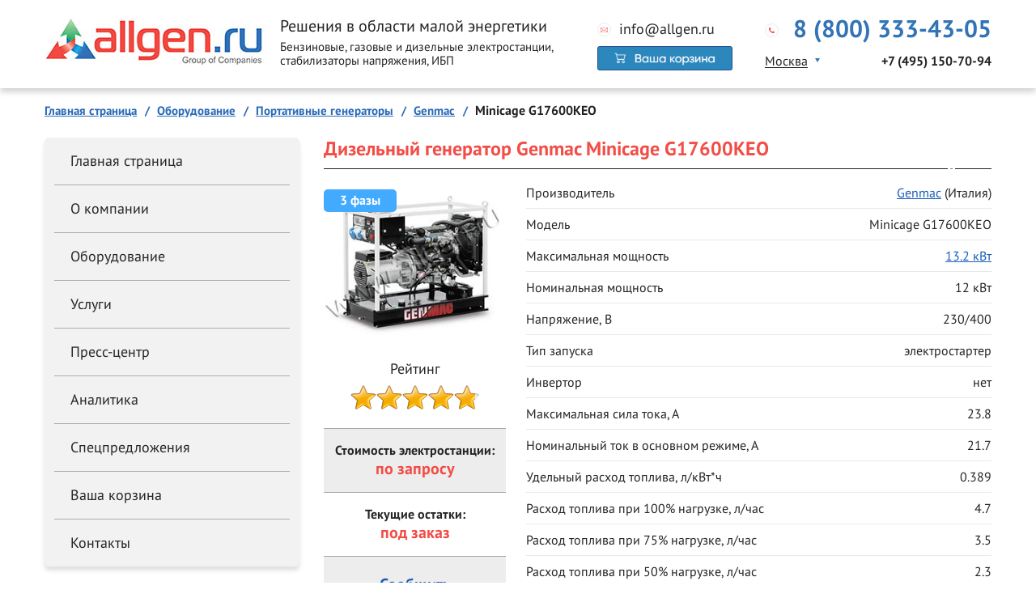

--- FILE ---
content_type: text/html; charset=UTF-8
request_url: https://www.allgen.ru/portable/genmac/2409
body_size: 14974
content:
<!DOCTYPE html>
<html prefix="og: //ogp.me/ns#" lang="ru">
<head itemscope itemtype="http://schema.org/WPHeader">
	<meta charset="UTF-8">
	<title itemprop="headline">Портативный дизельный генератор Genmac Minicage G17600KEO итальянского производства мощностью 13 кВт. Купить электростанцию у официального дистрибьютора. Доставка по всей территории России.</title>
	<meta http-equiv="X-UA-Compatible" content="IE=edge">
	<meta name="description" content="Надёжный дизельный генератор Genmac Minicage G17600KEO (13 кВт) итальянского производства. Поставка в любую точку России. Гарантия до 3-х лет.">
	<meta name="viewport" content="width=device-width, initial-scale=1.0">
	<meta name="format-detection" content="telephone=no">
	
	<meta property="og:title" content="Дизельный генератор Genmac Minicage G17600KEO"/>
	<meta property="og:description" content="Надёжный дизельный генератор Genmac Minicage G17600KEO (13 кВт) итальянского производства. Поставка в любую точку России. Гарантия до 3-х лет."/>
	<meta property="og:image" content="https://www.allgen.ru/img/portable/portable-minicage.jpg"/>
	<meta property="og:type" content="article"/><link rel="canonical" href="https://www.allgen.ru/portable/genmac/2409"/>	<link rel="shortcut icon" href="https://www.allgen.ru/img/favicon120x120.gif" type="image/x-icon">
	<link rel="stylesheet" href="https://www.allgen.ru/styles/modal.css">
		<link rel="stylesheet" href="https://www.allgen.ru/styles/style_.css">
		<script src="https://www.allgen.ru/scripts/libs/jquery-3.3.1.min.js"></script>
	<script src="https://www.allgen.ru/scripts/libs/slick.min.js"></script>
	<script src="https://www.allgen.ru/scripts/libs/jquery.fancybox.min.js"></script>
	<script src="https://www.allgen.ru/scripts/main.js"></script>
	</head>
<body>
<div class="wrapper">
	<header class="header">
		<div class="center-wrapper">
			<div class="header-row">
				<div class="menu-switcher"><img src="https://www.allgen.ru/images/icon-menu.png" alt="icon"></div>
				<div class="header-leftside">
					<div class="header-logo">
						<div class="header-logo__image">
							<a href="https://www.allgen.ru/"><img src="https://www.allgen.ru/images/logo.png" alt="Логотип Группы Компаний AllGen"></a>
						</div>
						<div class="header-logo__content">
							<div class="header-logo__title">Решения в области малой энергетики</div>
							<div class="header-logo__subtitle">Бензиновые, газовые и дизельные электростанции, стабилизаторы напряжения, ИБП</div>
						</div>
					</div>
				</div>
				<div class="header-rightside">
					<div class="header-rightside__switcher">Контакты</div>
					<div class="header-rightside-row">
						<div class="header-rightside__close"><img src="https://www.allgen.ru/images/icon-close.png"></div>
						<div class="header-rightside-col-2">
							<a href="mailto:info@allgen.ru" class="header-mail">info@allgen.ru</a><br>
							
							<div class="messengers cart_icon">
								<a href="https://www.allgen.ru/cart/">
									<img src="https://www.allgen.ru/img/cart.jpg" class="header_cart">
								</a>
							</div>

							<div class="messengers-mobile">
								<a href="https://api.whatsapp.com/send?phone=79850840592" target="_blank">
									<img src="https://www.allgen.ru/images/watsapp.jpg">
								</a>
								<a href="viber://chat?number=%2B79850840592" target="_blank">
									<img src="https://www.allgen.ru/images/viber.jpg">
								</a>
								<a href="http://t.me/AllGen2" target="_blank">
									<img src="https://www.allgen.ru/images/telegram.jpg">
								</a>
								<a href="skype:live:.cid.4dafbb0d2a0e7d1?chat">
									<img src="https://www.allgen.ru/images/skype.jpg">
								</a>
							</div>

						</div>
						<div class="header-rightside-col">
							<a href="tel:88003334305" class="header-phone">8 (800) 333-43-05</a>
							<div class="header-city city">
								<div class="header-city-leftside">
									<div class="header-city-select select">
										<div class="select-title">
											<div class="select-title__arrow"></div>
											<div class="select-title__value">Москва</div>
										</div>
										<div class="select-options">
											<div class="select-options__value">Москва</div>
											<div class="select-options__value">Санкт-Петербург</div>
											<div class="select-options__value">Астрахань</div>
											<div class="select-options__value">Владимир</div>
											<div class="select-options__value">Волгоград</div>
											<div class="select-options__value">Воронеж</div>
											<div class="select-options__value">Екатеринбург</div>
											<div class="select-options__value">Иваново</div>
											<div class="select-options__value">Ижевск</div>
											<div class="select-options__value">Иркутск</div>
											<div class="select-options__value">Казань</div>
											<div class="select-options__value">Калининград</div>
											<div class="select-options__value">Калуга</div>
											<div class="select-options__value">Киров</div>
											<div class="select-options__value">Краснодар</div>
											<div class="select-options__value">Красноярск</div>
											<div class="select-options__value">Липецк</div>
											<div class="select-options__value">Мурманск</div>
											<div class="select-options__value">Набережные Челны</div>
											<div class="select-options__value">Нижний Новгород</div>
											<div class="select-options__value">Новосибирск</div>
											<div class="select-options__value">Омск</div>
											<div class="select-options__value">Оренбург</div>
											<div class="select-options__value">Пенза</div>
											<div class="select-options__value">Пермь</div>
											<div class="select-options__value">Ростов-на-Дону</div>
											<div class="select-options__value">Рязань</div>
											<div class="select-options__value">Самара</div>
											<div class="select-options__value">Саранск</div>
											<div class="select-options__value">Саратов</div>
											<div class="select-options__value">Сочи</div>
											<div class="select-options__value">Ставрополь</div>
											<div class="select-options__value">Тверь</div>
											<div class="select-options__value">Тольятти</div>
											<div class="select-options__value">Тула</div>
											<div class="select-options__value">Тюмень</div>
											<div class="select-options__value">Ульяновск</div>
											<div class="select-options__value">Уфа</div>
											<div class="select-options__value">Чебоксары</div>
											<div class="select-options__value">Челябинск</div>
											<div class="select-options__value">Элиста</div>
											<div class="select-options__value">Ярославль</div>
										</div>
									</div>
								</div>
								<div class="header-city-rightside">
									<a href="tel:+74951507094" class="header-city__phone city__phone active">+7 (495) 150-70-94</a>
									<a href="tel:+78123170082" class="header-city__phone city__phone">+7 (812) 317-00-82</a>
									<a href="tel:88003334305" class="header-city__phone city__phone">8 (800) 333-43-05</a>
									<a href="tel:88003334305" class="header-city__phone city__phone">8 (800) 333-43-05</a>
									<a href="tel:88003334305" class="header-city__phone city__phone">8 (800) 333-43-05</a>
									<a href="tel:+74732120561" class="header-city__phone city__phone">+7 (473) 212-05-61</a>
									<a href="tel:88003334305" class="header-city__phone city__phone">8 (800) 333-43-05</a>
									<a href="tel:88003334305" class="header-city__phone city__phone">8 (800) 333-43-05</a>
									<a href="tel:88003334305" class="header-city__phone city__phone">8 (800) 333-43-05</a>
									<a href="tel:88003334305" class="header-city__phone city__phone">8 (800) 333-43-05</a>
									<a href="tel:+78432121506" class="header-city__phone city__phone">+7 (843) 212-15-06</a>
									<a href="tel:88003334305" class="header-city__phone city__phone">8 (800) 333-43-05</a>
									<a href="tel:88003334305" class="header-city__phone city__phone">8 (800) 333-43-05</a>
									<a href="tel:88003334305" class="header-city__phone city__phone">8 (800) 333-43-05</a>
									<a href="tel:+78612018307" class="header-city__phone city__phone">+7 (861) 201-83-07</a>
									<a href="tel:88003334305" class="header-city__phone city__phone">8 (800) 333-43-05</a>
									<a href="tel:88003334305" class="header-city__phone city__phone">8 (800) 333-43-05</a>
									<a href="tel:88003334305" class="header-city__phone city__phone">8 (800) 333-43-05</a>
									<a href="tel:88003334305" class="header-city__phone city__phone">8 (800) 333-43-05</a>
									<a href="tel:+78312601038" class="header-city__phone city__phone">+7 (831) 260-10-38</a>
									<a href="tel:88003334305" class="header-city__phone city__phone">8 (800) 333-43-05</a>
									<a href="tel:88003334305" class="header-city__phone city__phone">8 (800) 333-43-05</a>
									<a href="tel:88003334305" class="header-city__phone city__phone">8 (800) 333-43-05</a>
									<a href="tel:88003334305" class="header-city__phone city__phone">8 (800) 333-43-05</a>
									<a href="tel:88003334305" class="header-city__phone city__phone">8 (800) 333-43-05</a>
									<a href="tel:+78633221296" class="header-city__phone city__phone">+7 (863) 322-12-96</a>
									<a href="tel:+74912434109" class="header-city__phone city__phone">+7 (4912) 43-41-09</a>
									<a href="tel:+78462550042" class="header-city__phone city__phone">+7 (846) 255-00-42</a>
									<a href="tel:88003334305" class="header-city__phone city__phone">8 (800) 333-43-05</a>
									<a href="tel:+78452397612" class="header-city__phone city__phone">+7 (8452) 39-76-12</a>
									<a href="tel:88003334305" class="header-city__phone city__phone">8 (800) 333-43-05</a>
									<a href="tel:88003334305" class="header-city__phone city__phone">8 (800) 333-43-05</a>
									<a href="tel:+74822734279" class="header-city__phone city__phone">+7 (4822) 73-42-79</a>
									<a href="tel:88003334305" class="header-city__phone city__phone">8 (800) 333-43-05</a>
									<a href="tel:88003334305" class="header-city__phone city__phone">8 (800) 333-43-05</a>
									<a href="tel:88003334305" class="header-city__phone city__phone">8 (800) 333-43-05</a>
									<a href="tel:88003334305" class="header-city__phone city__phone">8 (800) 333-43-05</a>
									<a href="tel:88003334305" class="header-city__phone city__phone">8 (800) 333-43-05</a>
									<a href="tel:88003334305" class="header-city__phone city__phone">8 (800) 333-43-05</a>
									<a href="tel:88003334305" class="header-city__phone city__phone">8 (800) 333-43-05</a>
									<a href="tel:88003334305" class="header-city__phone city__phone">8 (800) 333-43-05</a>
									<a href="tel:88003334305" class="header-city__phone city__phone">8 (800) 333-43-05</a>
								</div>
							</div>
						</div>
					</div>
				</div>
			</div>
		</div><!-- end center-wrapper -->
	</header><!-- end header -->

	<div class="mobile-search">
		<div class="center-wrapper">
			<div class="ya-site-form ya-site-form_inited_no" data-bem="{&quot;action&quot;:&quot;https://www.allgen.ru/search/&quot;,&quot;arrow&quot;:false,&quot;bg&quot;:&quot;transparent&quot;,&quot;fontsize&quot;:14,&quot;fg&quot;:&quot;#000000&quot;,&quot;language&quot;:&quot;ru&quot;,&quot;logo&quot;:&quot;rb&quot;,&quot;publicname&quot;:&quot;Поиск на allgen.ru&quot;,&quot;suggest&quot;:true,&quot;target&quot;:&quot;_self&quot;,&quot;tld&quot;:&quot;ru&quot;,&quot;type&quot;:3,&quot;usebigdictionary&quot;:true,&quot;searchid&quot;:2381331,&quot;input_fg&quot;:&quot;#000000&quot;,&quot;input_bg&quot;:&quot;#ffffff&quot;,&quot;input_fontStyle&quot;:&quot;normal&quot;,&quot;input_fontWeight&quot;:&quot;normal&quot;,&quot;input_placeholder&quot;:&quot;Поиск по сайту&quot;,&quot;input_placeholderColor&quot;:&quot;#000000&quot;,&quot;input_borderColor&quot;:&quot;#7f9db9&quot;}">
				<form action="https://yandex.ru/search/site/" method="get" target="_self" accept-charset="utf-8">
					<input type="hidden" name="searchid" value="2381331"/>
					<input type="hidden" name="l10n" value="ru"/>
					<input type="hidden" name="reqenc" value=""/>
					<input style="width: 100%; height: 38px; padding: 0 50px 0 20px; font-size: 14px; font-weight: 300; border: 1px solid #838383;  border-radius: 5px;" type="search" name="text" value=""/>
					<input style="position: absolute; right: 30px; top: 50%; margin-top: -6px; width: 12px; height: 12px; background-image: url(https://www.allgen.ru/images/icon-search.png); z-index: 5;" type="submit" value="Поиск"/>
				</form>
			</div>
		<style type="text/css">.ya-page_js_yes .ya-site-form_inited_no { display: none; }</style>
		<script type="text/javascript">(function(w,d,c){var s=d.createElement('script'),h=d.getElementsByTagName('script')[0],e=d.documentElement;if((' '+e.className+' ').indexOf(' ya-page_js_yes ')===-1){e.className+=' ya-page_js_yes';}s.type='text/javascript';s.async=true;s.charset='utf-8';s.src=(d.location.protocol==='https:'?'https:':'http:')+'//site.yandex.net/v2.0/js/all.js';h.parentNode.insertBefore(s,h);(w[c]||(w[c]=[])).push(function(){Ya.Site.Form.init()})})(window,document,'yandex_site_callbacks');</script>
		</div><!-- end center-wrapper -->
	</div><!-- end mobile-search -->

	<div class="main">
		<div class="center-wrapper">
			<div class="breadcrumbs">
				<ul itemscope itemtype="http://schema.org/BreadcrumbList" class="breadcrumbs-list">
					<li itemprop="itemListElement" itemscope itemtype="http://schema.org/ListItem">
						<a itemprop="item" href="https://www.allgen.ru/"><span itemprop="name">Главная страница</span></a>
						<meta itemprop="position" content="1" />
					</li>
					<li itemprop="itemListElement" itemscope itemtype="http://schema.org/ListItem">
						<a itemprop="item" href="https://www.allgen.ru/production/"><span itemprop="name">Оборудование</span></a>
						<meta itemprop="position" content="2" />
					</li>
					<li itemprop="itemListElement" itemscope itemtype="http://schema.org/ListItem">
						<a itemprop="item" href="https://www.allgen.ru/portable/"><span itemprop="name">Портативные генераторы</span></a>
						<meta itemprop="position" content="3" />
					</li>
					<li itemprop="itemListElement" itemscope itemtype="http://schema.org/ListItem">
						<a itemprop="item" href="https://www.allgen.ru/portable/genmac/"><span itemprop="name">Genmac</span></a>
						<meta itemprop="position" content="4" />
					</li>
					<li itemprop="itemListElement" itemscope itemtype="http://schema.org/ListItem">
						<span itemprop="name">Minicage G17600KEO</span>
						<meta itemprop="position" content="5" />
					</li>
				</ul>
			</div>
			<div class="main-body">
				<div class="content">
					<div class="product" itemscope itemtype="https://schema.org/Product">
						<h2 class="product__title" itemprop="name">Дизельный  генератор Genmac Minicage G17600KEO</h2>
						<div class="product-body">
							<div class="product-leftside">
								<div class="product-image">
									<img itemprop="image" alt="Дизельный генератор Genmac Minicage G17600KEO мощностью 13.2 кВт" src="https://www.allgen.ru/img/portable/portable-minicage.jpg" width="250" class="ico" name="image" />
									<div class="sticker-portable-big-blue">3 фазы</div>								</div>
								<div class="product-rating">
									<div class="product-rating__title"><br>Рейтинг</div>
									<div class="product-rating__stars">
										<div class="rating">
											<img src="https://www.allgen.ru/img/stars/48.png">
										</div>
									</div>
								</div>
								<div class="product-info" itemprop="offers" itemscope itemtype="https://schema.org/Offer">
									<div class="product-info-block">
										<div class="product-info-block__title"><strong>Стоимость электростанции:</strong></div>
										
													<div class="product-info-block__value">
														<div class="product-info-block__value">по запросу</div>
													</div>									</div>
									<div class="product-info-block">
										<div class="product-info-block__title"><strong>Текущие остатки:</strong></div>
										<div class="product-info-block__value">под заказ</div><link itemprop="availability" href="http://schema.org/OutOfStock">									</div>
									<div class="product-info-block">
											<div class="product-info-block__value" style="line-height: 120%;"><strong><a href="https://www.allgen.ru/inform/?id=2409&type=portable">Сообщить<br/>о поступлении</a></strong></div>
										</div>								</div>
								<div class="ya-pay-widget-container">
									<div id="ya-pay-widget"></div>
								</div>
								<div class="product-analogues">
									<div class="product-analogues__title">Аналоги по мощности</div>
									<div class="product-analogues-list">
										<div class="product-analogues-list__title">
											<span>Модель</span>
											<span>кВт</span>
										</div>
										<div class="product-analogues-item">
													  	<a href="https://www.allgen.ru/portable/koop/2812" class="product-analogues-item-body">
												      		<span class="product-analogues-item__title"><span><img src="https://www.allgen.ru/flag/cn.gif"></span> KOOP KDF16000XE-3</span>
												      		<span class="product-analogues-item__value">12</span>
														</a>
													 </div><div class="product-analogues-item">
													  	<a href="https://www.allgen.ru/portable/tss/2625" class="product-analogues-item-body">
												      		<span class="product-analogues-item__title"><span><img src="https://www.allgen.ru/flag/rus.gif"></span> ТСС SDG 14000EH3A</span>
												      		<span class="product-analogues-item__value">13.2</span>
														</a>
													 </div><div class="product-analogues-item">
													  	<a href="https://www.allgen.ru/portable/amperos/3546" class="product-analogues-item-body">
												      		<span class="product-analogues-item__title"><span><img src="https://www.allgen.ru/flag/rus.gif"></span> АМПЕРОС LDG20000E-3</span>
												      		<span class="product-analogues-item__value">14.8</span>
														</a>
													 </div><div class="product-analogues-item">
													  	<a href="https://www.allgen.ru/portable/ctg/3723" class="product-analogues-item-body">
												      		<span class="product-analogues-item__title"><span><img src="https://www.allgen.ru/flag/cn.gif"></span> CTG CD20000TA</span>
												      		<span class="product-analogues-item__value">16</span>
														</a>
													 </div><div class="product-analogues-item">
													  	<a href="https://www.allgen.ru/portable/habert/3632" class="product-analogues-item-body">
												      		<span class="product-analogues-item__title"><span><img src="https://www.allgen.ru/flag/rus.gif"></span> Habert Diesel H15SS3</span>
												      		<span class="product-analogues-item__value">17.5</span>
														</a>
													 </div><div class="product-analogues-item">
													  	<a href="https://www.allgen.ru/portable/istok/3332" class="product-analogues-item-body">
												      		<span class="product-analogues-item__title"><span><img src="https://www.allgen.ru/flag/rus.gif"></span> Исток АД16-Т400-ВМ131Э</span>
												      		<span class="product-analogues-item__value">18</span>
														</a>
													 </div><div class="product-analogues-item">
													  	<a href="https://www.allgen.ru/portable/mitsui-power/3950" class="product-analogues-item-body">
												      		<span class="product-analogues-item__title"><span><img src="https://www.allgen.ru/flag/cn.gif"></span> Mitsui Power ZM 22 KDE-3</span>
												      		<span class="product-analogues-item__value">24.4</span>
														</a>
													 </div>									</div>
								</div>
								<!-- <div id="ya-pay-widget" width="200"></div> -->
							</div>
							<div class="product-stats">
								<div class="product-stats-block">
									<div class="product-stats-block-list">
										<div class="product-stats-item">
													<div class="product-stats-item__title">Производитель</div>
													<div class="product-stats-item__value"><a href="https://www.allgen.ru/portable/genmac/"><span itemprop="brand">Genmac</span></a> (Италия)</div>
												 </div><div class="product-stats-item">
													<div class="product-stats-item__title">Модель</div>
													<div class="product-stats-item__value">Minicage G17600KEO</div>
												 </div><div class="product-stats-item">
													<div class="product-stats-item__title">Максимальная мощность</div>
													<div class="product-stats-item__value"><a href="https://www.allgen.ru/portable/diesel-13-kvt/">13.2 кВт</a></div>
												 </div><div class="product-stats-item">
													<div class="product-stats-item__title">Номинальная мощность</div>
													<div class="product-stats-item__value">12 кВт</div>
												 </div><div class="product-stats-item">
													<div class="product-stats-item__title">Напряжение, В</div>
													<div class="product-stats-item__value">230/400</div>
												 </div><div class="product-stats-item">
													<div class="product-stats-item__title">Тип запуска</div>
													<div class="product-stats-item__value">электростартер</div>
												 </div><div class="product-stats-item">
													<div class="product-stats-item__title">Инвертор</div>
													<div class="product-stats-item__value">нет</div>
												 </div><div class="product-stats-item">
													<div class="product-stats-item__title">Максимальная сила тока, А</div>
													<div class="product-stats-item__value">23.8</div>
												 </div><div class="product-stats-item">
													<div class="product-stats-item__title">Номинальный ток в основном режиме, А</div>
													<div class="product-stats-item__value">21.7</div>
												 </div><div class="product-stats-item">
													<div class="product-stats-item__title">Удельный расход топлива, л/кВт*ч</div>
													<div class="product-stats-item__value">0.389</div>
												 </div><div class="product-stats-item">
													<div class="product-stats-item__title">Расход топлива при 100% нагрузке, л/час</div>
													<div class="product-stats-item__value">4.7</div>
												 </div><div class="product-stats-item">
													<div class="product-stats-item__title">Расход топлива при 75% нагрузке, л/час</div>
													<div class="product-stats-item__value">3.5</div>
												 </div><div class="product-stats-item">
													<div class="product-stats-item__title">Расход топлива при 50% нагрузке, л/час</div>
													<div class="product-stats-item__value">2.3</div>
												 </div><div class="product-stats-item">
													<div class="product-stats-item__title">Класс защиты</div>
													<div class="product-stats-item__value">IP23</div>
												 </div>									</div>
								</div>
								<div class="product-stats-block">
									<div class="product-stats-block__title">Двигатель</div>
									<div class="product-stats-block-list">
										<div class="product-stats-item">
													<div class="product-stats-item__title">Тип</div>
													<div class="product-stats-item__value">дизельный</div>
												  </div><div class="product-stats-item">
													<div class="product-stats-item__title">Модель</div>
													<div class="product-stats-item__value">Kohler KDW1003</div>
												  </div><div class="product-stats-item">
													<div class="product-stats-item__title">Частота вращения, об/мин</div>
													<div class="product-stats-item__value">3000</div>
												  </div><div class="product-stats-item">
													<div class="product-stats-item__title">Система охлаждения</div>
													<div class="product-stats-item__value">жидкостная</div>
												  </div>									</div>
								</div>
								<div class="product-stats-block">
									<div class="product-stats-block__title">Альтернатор</div>
									<div class="product-stats-block-list">
										<div class="product-stats-item">
													<div class="product-stats-item__title">Тип</div>
													<div class="product-stats-item__value">синхронный</div>
												  </div><div class="product-stats-item">
													<div class="product-stats-item__title">Cos &phi;</div>
													<div class="product-stats-item__value">0.8</div>
												  </div>									</div>
								</div>
								<div class="product-stats-block">
									<div class="product-stats-block__title">Габариты и вес (стандартная комлектация)</div>
									<div class="product-stats-block-list">
										<div class="product-stats-item">
													<div class="product-stats-item__title">Тип исполнения</div>
													<div class="product-stats-item__value">на раме</div>
												  </div><div class="product-stats-item">
													<div class="product-stats-item__title">Ёмкость бака, л</div>
													<div class="product-stats-item__value">39</div>
												  </div><div class="product-stats-item">
													<div class="product-stats-item__title">Макс. автономия (при нагрузке 100%), ч</div>
													<div class="product-stats-item__value">8.4</div>
												  </div><div class="product-stats-item">
													<div class="product-stats-item__title">Макс. автономия (при нагрузке 75%), ч</div>
													<div class="product-stats-item__value">11.1</div>
												  </div><div class="product-stats-item">
													<div class="product-stats-item__title">Макс. автономия (при нагрузке 50%), ч</div>
													<div class="product-stats-item__value">16.7</div>
												  </div><div class="product-stats-item">
													<div class="product-stats-item__title">Габариты, мм</div>
													<div class="product-stats-item__value">1150x580x940</div>
												  </div><div class="product-stats-item">
													<div class="product-stats-item__title">Масса, кг</div>
													<div class="product-stats-item__value">266</div>
												  </div>									</div>
								</div>
								<div class="product-stats-block">
									<div class="product-stats-block__title">Габариты и вес (в блок-контейнере)</div>
									<div class="product-stats-block-list">
										<div class="product-stats-item">
													<div class="product-stats-item__title">Размер, мм</div>
													<div class="product-stats-item__value">1300x1100x1050</div>
												  </div><div class="product-stats-item">
													<div class="product-stats-item__title">Масса, кг</div>
													<div class="product-stats-item__value">370</div>
												  </div>									</div>
								</div>
							</div>
							<div class="product-analogues_mobile">
								<div class="product-analogues__title">Аналоги по мощности</div>
								<div class="product-analogues-list">
									<div class="product-analogues-list__title">
										<span>Модель</span>
										<span>кВА</span>
									</div>
									<div class="product-analogues-item">
												<a href="https://www.allgen.ru/portable/energo/2891" class="product-analogues-item-body">
													<span class="product-analogues-item__title"><span><img src="https://www.allgen.ru/flag/rus.gif"></span> Energo ED14.0/400-KE</span>
													<span class="product-analogues-item__value">11.88</span>
												</a>
											 </div><div class="product-analogues-item">
												<a href="https://www.allgen.ru/portable/genmac/2395" class="product-analogues-item-body">
													<span class="product-analogues-item__title"><span><img src="https://www.allgen.ru/flag/it.gif"></span> Genmac Minicage G13100KEO</span>
													<span class="product-analogues-item__value">11.9</span>
												</a>
											 </div><div class="product-analogues-item">
												<a href="https://www.allgen.ru/portable/amperos/1212" class="product-analogues-item-body">
													<span class="product-analogues-item__title"><span><img src="https://www.allgen.ru/flag/rus.gif"></span> АМПЕРОС LDG16500E-3</span>
													<span class="product-analogues-item__value">12</span>
												</a>
											 </div><div class="product-analogues-item">
												<a href="https://www.allgen.ru/portable/magnus/2711" class="product-analogues-item-body">
													<span class="product-analogues-item__title"><span><img src="https://www.allgen.ru/flag/rus.gif"></span> MAGNUS ДГ15000ЕА-3</span>
													<span class="product-analogues-item__value">12</span>
												</a>
											 </div><div class="product-analogues-item">
												<a href="https://www.allgen.ru/portable/koop/2812" class="product-analogues-item-body">
													<span class="product-analogues-item__title"><span><img src="https://www.allgen.ru/flag/cn.gif"></span> KOOP KDF16000XE-3</span>
													<span class="product-analogues-item__value">12</span>
												</a>
											 </div><div class="product-analogues-item">
												<a href="https://www.allgen.ru/portable/redvolt/3455" class="product-analogues-item-body">
													<span class="product-analogues-item__title"><span><img src="https://www.allgen.ru/flag/rus.gif"></span> REDVOLT EPD12000EA3</span>
													<span class="product-analogues-item__value">12</span>
												</a>
											 </div><div class="product-analogues-item">
												<a href="https://www.allgen.ru/portable/tss/2623" class="product-analogues-item-body">
													<span class="product-analogues-item__title"><span><img src="https://www.allgen.ru/flag/rus.gif"></span> ТСС SDG 12000EH3A</span>
													<span class="product-analogues-item__value">12.1</span>
												</a>
											 </div><div class="product-analogues-item">
												<a href="https://www.allgen.ru/portable/hyundai/3915" class="product-analogues-item-body">
													<span class="product-analogues-item__title"><span><img src="https://www.allgen.ru/flag/ko.gif"></span> Hyundai DHY 16000LE-3</span>
													<span class="product-analogues-item__value">13</span>
												</a>
											 </div>								</div>
							</div>
						</div>
						<div class="product-tabs">
							<div class="product-tabs-list">
								<div class="product-tabs__btn active">Описание</div>
								<div class="product-tabs__btn">Техническое обслуживание</div>
								<div class="product-tabs__btn">Запасные части</div>
							</div>
							<div class="product-tabs-body">
								<div class="product-tabs-section active">
									<p itemprop="description">Дизельный трёхфазный генератор Genmac Minicage G17600KEO максимальной мощностью 13.2 киловатт применяется как источник питания для электрического оборудования в местах с временным или постоянным отключением электроэнергии. Генератор будет без каких-либо проблем работать продолжительное время благодаря наличию защитных устройств от перегрузки и короткого замыкания. Электрогенератор синхронного типа с системой автоматической регулировки способен обеспечить частоту тока и стабильное выходное напряжение. Прочная рама из стали повышает надежность конструкции. В основании генератора смонтированны демпферы, что значительно уменьшает уровень вибрации в рабочем положении, а большая площадка позволяет прочно смонтировать его в суровых условиях эксплуатации. Топливный бак объёмом до 39 л имеет возможность обеспечить непрерывную работу при 75%-й нагрузке на протяжении 11 часов, а сравнительно облегченный вес (266 килограмм) и компактные размеры (1150x580x940мм) позволят сохранять и перевозить этот генератор без особых проблем.</p>
								</div>
								<div class="product-tabs-section">
									<h2>Стоимость технического обслуживания генератора Genmac Minicage G17600KEO</h2>
									<noindex>
									<p><strong>После первых 5 моточасов работы:</strong>
										<ul>
											<li>Замена моторного масла</li>
											<li>Замена масляного фильтра</li>
											<li>Очистка воздушного фильтра</li>
											<li>Очистка топливного фильтра</li>
											<li>Проверка и протяжка крепёжных элементов</li>
											<li>Запуск и прогрев генераторной установки</li>
											<li>Утилизация масла и фильтров</li>
										</ul>
									</p>
									<p style="color: #2e76bb;"><strong>Стоимость проведения регламентных работ: 3 150 руб.</strong></p>
                                    <br>
									<p><strong>Каждые 50 моточасов или 3 месяца (что наступит ранее):</strong>
										<ul>
											<li>Замена моторного масла</li>
											<li>Замена масляного фильтра</li>
											<li>Очистка воздушного фильтра</li>
											<li>Замена топливного фильтра</li>
											<li>Проверка и протяжка крепёжных элементов</li>
											<li>Очистка ребер охлаждения, глушителя, штоков и пружин</li>
											<li>Запуск и прогрев генераторной установки</li>
											<li>Утилизация масла и фильтров</li>
										</ul>
									</p>
									<p style="color: #2e76bb;"><strong>Стоимость проведения регламентных работ: 5 250 руб.</strong></p>
									<br>
									<p><strong>Каждые 100 моточасов или 6 месяцев (что наступит ранее):</strong>
										<ul>
											<li>Замена моторного масла</li>
											<li>Замена масляного фильтра</li>
											<li>Замена воздушного фильтра</li>
											<li>Замена топливного фильтра</li>
											<li>Очистка искрогаситель глушителя</li>
											<li>Проверка состояния свечи зажигания (замена по необходимости)</li>
											<li>Проверка и протяжка крепёжных элементов</li>
											<li>Очистка ребер охлаждения, глушителя, штоков и пружин</li>
											<li>Запуск и прогрев генераторной установки</li>
											<li>Утилизация масла и фильтров 	</li>
										</ul>
									</p>
									<p style="color: #2e76bb;"><strong>Стоимость проведения регламентных работ: 6 573 руб.</strong></p>
									<br>
									<p><strong>Каждые 300 моточасов или 12 месяцев (что наступит ранее):</strong>
										<ul>
											<li>Замена моторного масла</li>
											<li>Замена масляного фильтра</li>
											<li>Замена воздушного фильтра</li>
											<li>Замена топливного фильтра</li>
											<li>Очистка искрогаситель глушителя</li>
											<li>Проверка состояния свечи зажигания (замена по необходимости)</li>
											<li>Проверка и регулировка зазоров клапанов</li>
											<li>Проверка топливопровода (замена при необходимости)</li>
											<li>Проверка и протяжка крепёжных элементов</li>
											<li>Очистка камеры сгорания</li>
											<li>Очистка ребер охлаждения, глушителя, штоков и пружин</li>
											<li>Запуск и прогрев генераторной установки</li>
											<li>Утилизация масла и фильтров 	</li>
										</ul>
									</p>
									<p style="color: #2e76bb;"><strong>Стоимость проведения регламентных работ: 7 198 руб.</strong></p>
									<span style='color:gray; font-size:14px;'><b>ВНИМАНИЕ!</b> Стоимость работ по техническому обслуживанию указана без учёта стоимости выезда специалистов на объект и расходных материалов.</span>
									</noindex>
								</div>
								<div class="product-tabs-section">
									<h2>Зап. части для генератора Genmac Minicage G17600KEO</h2>
									<noindex>
									<table width="100%">
								<tr><td class="zap">AVR для Genmac Minicage G17600KEO</td><td class="zap2"><strong>по запросу</strong></td></tr>
									<tr><td class="zap" width="80%">Автомат защиты для Genmac Minicage G17600KEO</td><td class="zap2"><strong>по запросу</strong></td></tr>
									<tr><td class="zap" width="80%">Аккумулятор для Genmac Minicage G17600KEO</td><td class="zap2"><strong>в наличии</strong></td></tr>
									<tr><td class="zap" width="80%">Бак топливный для Genmac Minicage G17600KEO</td><td class="zap2"><strong>в наличии</strong></td></tr>
									<tr><td class="zap" width="80%">Барабан стартера для Genmac Minicage G17600KEO</td><td class="zap2"><strong>по запросу</strong></td></tr>
									<tr><td class="zap" width="80%">Блок диодов для Genmac Minicage G17600KEO</td><td class="zap2"><strong>по запросу</strong></td></tr>
									<tr><td class="zap" width="80%">Блок заряда АКБ для Genmac Minicage G17600KEO</td><td class="zap2"><strong>в наличии</strong></td></tr>
									<tr><td class="zap" width="80%">Блок индикации для Genmac Minicage G17600KEO</td><td class="zap2"><strong>по запросу</strong></td></tr>
									<tr><td class="zap" width="80%">Болт для слива масла для Genmac Minicage G17600KEO</td><td class="zap2"><strong>по запросу</strong></td></tr>
									<tr><td class="zap" width="80%">Болт крепления клапанной крышки для Genmac Minicage G17600KEO</td><td class="zap2"><strong>в наличии</strong></td></tr>
									<tr><td class="zap" width="80%">Болт крепления крышки головки цилиндра для Genmac Minicage G17600KEO</td><td class="zap2"><strong>в наличии</strong></td></tr>
									<tr><td class="zap" width="80%">Болт крепления ротора для Genmac Minicage G17600KEO</td><td class="zap2"><strong>по запросу</strong></td></tr>
									<tr><td class="zap" width="80%">Болт крышки генератора для Genmac Minicage G17600KEO</td><td class="zap2"><strong>по запросу</strong></td></tr>
									<tr><td class="zap" width="80%">Болт цилиндра для Genmac Minicage G17600KEO</td><td class="zap2"><strong>в наличии</strong></td></tr>
									<tr><td class="zap" width="80%">Вал балансира (противовес) для Genmac Minicage G17600KEO</td><td class="zap2"><strong>в наличии</strong></td></tr>
									<tr><td class="zap" width="80%">Вал рычага регулятора оборотов для Genmac Minicage G17600KEO</td><td class="zap2"><strong>в наличии</strong></td></tr>
									<tr><td class="zap" width="80%">Виброгаситель для Genmac Minicage G17600KEO</td><td class="zap2"><strong>в наличии</strong></td></tr>
									<tr><td class="zap" width="80%">Виброгаситель генератора и двигателя для Genmac Minicage G17600KEO</td><td class="zap2"><strong>по запросу</strong></td></tr>
									<tr><td class="zap" width="80%">Вилка для Genmac Minicage G17600KEO</td><td class="zap2"><strong>по запросу</strong></td></tr>
									<tr><td class="zap" width="80%">Вилка штепсельная для Genmac Minicage G17600KEO</td><td class="zap2"><strong>по запросу</strong></td></tr>
									<tr><td class="zap" width="80%">Вольтметр для Genmac Minicage G17600KEO</td><td class="zap2"><strong>в наличии</strong></td></tr>
									<tr><td class="zap" width="80%">Воронка для заливки масла в картер для Genmac Minicage G17600KEO</td><td class="zap2"><strong>по запросу</strong></td></tr>
									<tr><td class="zap" width="80%">Выключатель для Genmac Minicage G17600KEO</td><td class="zap2"><strong>по запросу</strong></td></tr>
									<tr><td class="zap" width="80%">Выключатель зажигания для Genmac Minicage G17600KEO</td><td class="zap2"><strong>по запросу</strong></td></tr>
									<tr><td class="zap" width="80%">Гайка крепления головки цилиндра для Genmac Minicage G17600KEO</td><td class="zap2"><strong>по запросу</strong></td></tr>
									<tr><td class="zap" width="80%">Гайка маховика для Genmac Minicage G17600KEO</td><td class="zap2"><strong>по запросу</strong></td></tr>
									<tr><td class="zap" width="80%">Гайка шпильки цилиндра для Genmac Minicage G17600KEO</td><td class="zap2"><strong>в наличии</strong></td></tr>
									<tr><td class="zap" width="80%">Генератор для Genmac Minicage G17600KEO</td><td class="zap2"><strong>по запросу</strong></td></tr>
									<tr><td class="zap" width="80%">Глушитель для Genmac Minicage G17600KEO</td><td class="zap2"><strong>в наличии</strong></td></tr>
									<tr><td class="zap" width="80%">Головка блока цилиндра для Genmac Minicage G17600KEO</td><td class="zap2"><strong>по запросу</strong></td></tr>
									<tr><td class="zap" width="80%">Головка блока цилиндра в сборе для Genmac Minicage G17600KEO</td><td class="zap2"><strong>по запросу</strong></td></tr>
									<tr><td class="zap" width="80%">Датчик импульсный для Genmac Minicage G17600KEO</td><td class="zap2"><strong>по запросу</strong></td></tr>
									<tr><td class="zap" width="80%">Датчик уровня масла для Genmac Minicage G17600KEO</td><td class="zap2"><strong>в наличии</strong></td></tr>
									<tr><td class="zap" width="80%">Двигатель для Genmac Minicage G17600KEO</td><td class="zap2"><strong>по запросу</strong></td></tr>
									<tr><td class="zap" width="80%">Двигатель сервопривода для Genmac Minicage G17600KEO</td><td class="zap2"><strong>в наличии</strong></td></tr>
									<tr><td class="zap" width="80%">Двигатель шаговый привода заслонки карбюратора для Genmac Minicage G17600KEO</td><td class="zap2"><strong>по запросу</strong></td></tr>
									<tr><td class="zap" width="80%">Дефлектор для Genmac Minicage G17600KEO</td><td class="zap2"><strong>в наличии</strong></td></tr>
									<tr><td class="zap" width="80%">Диод для Genmac Minicage G17600KEO</td><td class="zap2"><strong>в наличии</strong></td></tr>
									<tr><td class="zap" width="80%">Диод якоря генератора для Genmac Minicage G17600KEO</td><td class="zap2"><strong>по запросу</strong></td></tr>
									<tr><td class="zap" width="80%">Диодный мост для Genmac Minicage G17600KEO</td><td class="zap2"><strong>в наличии</strong></td></tr>
									<tr><td class="zap" width="80%">Дисплей цифровой для Genmac Minicage G17600KEO</td><td class="zap2"><strong>в наличии</strong></td></tr>
									<tr><td class="zap" width="80%">Замок зажигания для Genmac Minicage G17600KEO</td><td class="zap2"><strong>в наличии</strong></td></tr>
									<tr><td class="zap" width="80%">Индикатор уровня топлива для Genmac Minicage G17600KEO</td><td class="zap2"><strong>в наличии</strong></td></tr>
									<tr><td class="zap" width="80%">Индикатор уровня топлива в баке круглый для Genmac Minicage G17600KEO</td><td class="zap2"><strong>в наличии</strong></td></tr>
									<tr><td class="zap" width="80%">Индикатор уровня топлива в баке прямоугольный для Genmac Minicage G17600KEO</td><td class="zap2"><strong>в наличии</strong></td></tr>
									<tr><td class="zap" width="80%">Искрогаситель глушителя для Genmac Minicage G17600KEO</td><td class="zap2"><strong>по запросу</strong></td></tr>
									<tr><td class="zap" width="80%">Карбюратор для Genmac Minicage G17600KEO</td><td class="zap2"><strong>по запросу</strong></td></tr>
									<tr><td class="zap" width="80%">Картер для Genmac Minicage G17600KEO</td><td class="zap2"><strong>по запросу</strong></td></tr>
									<tr><td class="zap" width="80%">Катушка активная для Genmac Minicage G17600KEO</td><td class="zap2"><strong>в наличии</strong></td></tr>
									<tr><td class="zap" width="80%">Катушка заряда АКБ для Genmac Minicage G17600KEO</td><td class="zap2"><strong>по запросу</strong></td></tr>
									<tr><td class="zap" width="80%">Катушка зажигания для Genmac Minicage G17600KEO</td><td class="zap2"><strong>в наличии</strong></td></tr>
									<tr><td class="zap" width="80%">Клапан впускной для Genmac Minicage G17600KEO</td><td class="zap2"><strong>по запросу</strong></td></tr>
									<tr><td class="zap" width="80%">Клапан впускной и выпускной для Genmac Minicage G17600KEO</td><td class="zap2"><strong>в наличии</strong></td></tr>
									<tr><td class="zap" width="80%">Клапан выпускной для Genmac Minicage G17600KEO</td><td class="zap2"><strong>в наличии</strong></td></tr>
									<tr><td class="zap" width="80%">Клапан электромагнитный карбюратора для Genmac Minicage G17600KEO</td><td class="zap2"><strong>в наличии</strong></td></tr>
									<tr><td class="zap" width="80%">Клемы для АКБ для Genmac Minicage G17600KEO</td><td class="zap2"><strong>по запросу</strong></td></tr>
									<tr><td class="zap" width="80%">Ключ замка зажигания для Genmac Minicage G17600KEO</td><td class="zap2"><strong>по запросу</strong></td></tr>
									<tr><td class="zap" width="80%">Кожух маховика для Genmac Minicage G17600KEO</td><td class="zap2"><strong>по запросу</strong></td></tr>
									<tr><td class="zap" width="80%">Коленвал для Genmac Minicage G17600KEO</td><td class="zap2"><strong>по запросу</strong></td></tr>
									<tr><td class="zap" width="80%">Колесо для Genmac Minicage G17600KEO</td><td class="zap2"><strong>по запросу</strong></td></tr>
									<tr><td class="zap" width="80%">Колодка генератора для Genmac Minicage G17600KEO</td><td class="zap2"><strong>в наличии</strong></td></tr>
									<tr><td class="zap" width="80%">Коллектор глушителя выпускной для Genmac Minicage G17600KEO</td><td class="zap2"><strong>в наличии</strong></td></tr>
									<tr><td class="zap" width="80%">Колпачок клапана для Genmac Minicage G17600KEO</td><td class="zap2"><strong>по запросу</strong></td></tr>
									<tr><td class="zap" width="80%">Колпачок клапана выпускного под коромысло для Genmac Minicage G17600KEO</td><td class="zap2"><strong>по запросу</strong></td></tr>
									<tr><td class="zap" width="80%">Колпачок маслосъемный для Genmac Minicage G17600KEO</td><td class="zap2"><strong>в наличии</strong></td></tr>
									<tr><td class="zap" width="80%">Колпачок свечи зажигания для Genmac Minicage G17600KEO</td><td class="zap2"><strong>в наличии</strong></td></tr>
									<tr><td class="zap" width="80%">Кольца поршневые для Genmac Minicage G17600KEO</td><td class="zap2"><strong>по запросу</strong></td></tr>
									<tr><td class="zap" width="80%">Кольцо стопорное подшипника коленвала для Genmac Minicage G17600KEO</td><td class="zap2"><strong>в наличии</strong></td></tr>
									<tr><td class="zap" width="80%">Кольцо стопорное поршневого пальца для Genmac Minicage G17600KEO</td><td class="zap2"><strong>в наличии</strong></td></tr>
									<tr><td class="zap" width="80%">Кольцо уплотнительное щупа уровня масла для Genmac Minicage G17600KEO</td><td class="zap2"><strong>по запросу</strong></td></tr>
									<tr><td class="zap" width="80%">Комплект колес для Genmac Minicage G17600KEO</td><td class="zap2"><strong>по запросу</strong></td></tr>
									<tr><td class="zap" width="80%">Конденсатор для Genmac Minicage G17600KEO</td><td class="zap2"><strong>по запросу</strong></td></tr>
									<tr><td class="zap" width="80%">Контроллер зажигания для Genmac Minicage G17600KEO</td><td class="zap2"><strong>по запросу</strong></td></tr>
									<tr><td class="zap" width="80%">Коромысло для Genmac Minicage G17600KEO</td><td class="zap2"><strong>по запросу</strong></td></tr>
									<tr><td class="zap" width="80%">Коромысло клапана для Genmac Minicage G17600KEO</td><td class="zap2"><strong>по запросу</strong></td></tr>
									<tr><td class="zap" width="80%">Кожух защитный для Genmac Minicage G17600KEO</td><td class="zap2"><strong>в наличии</strong></td></tr>
									<tr><td class="zap" width="80%">Кожух маховика для Genmac Minicage G17600KEO</td><td class="zap2"><strong>по запросу</strong></td></tr>
									<tr><td class="zap" width="80%">Кран топливный для Genmac Minicage G17600KEO</td><td class="zap2"><strong>по запросу</strong></td></tr>
									<tr><td class="zap" width="80%">Кран топливный угловой для Genmac Minicage G17600KEO</td><td class="zap2"><strong>по запросу</strong></td></tr>
									<tr><td class="zap" width="80%">Крыльчатка для Genmac Minicage G17600KEO</td><td class="zap2"><strong>по запросу</strong></td></tr>
									<tr><td class="zap" width="80%">Крыльчатка маховика для Genmac Minicage G17600KEO</td><td class="zap2"><strong>в наличии</strong></td></tr>
									<tr><td class="zap" width="80%">Крыльчатка ротора для Genmac Minicage G17600KEO</td><td class="zap2"><strong>в наличии</strong></td></tr>
									<tr><td class="zap" width="80%">Крышка генератора для Genmac Minicage G17600KEO</td><td class="zap2"><strong>в наличии</strong></td></tr>
									<tr><td class="zap" width="80%">Крышка клапанов для Genmac Minicage G17600KEO</td><td class="zap2"><strong>по запросу</strong></td></tr>
									<tr><td class="zap" width="80%">Крышка панели управления для Genmac Minicage G17600KEO</td><td class="zap2"><strong>в наличии</strong></td></tr>
									<tr><td class="zap" width="80%">Крышка фильтра воздушного для Genmac Minicage G17600KEO</td><td class="zap2"><strong>по запросу</strong></td></tr>
									<tr><td class="zap" width="80%">Магнето для Genmac Minicage G17600KEO</td><td class="zap2"><strong>в наличии</strong></td></tr>
									<tr><td class="zap" width="80%">Маслоотражатель впускного клапана для Genmac Minicage G17600KEO</td><td class="zap2"><strong>в наличии</strong></td></tr>
									<tr><td class="zap" width="80%">Маховик для Genmac Minicage G17600KEO</td><td class="zap2"><strong>в наличии</strong></td></tr>
									<tr><td class="zap" width="80%">Механизм управления воздушной заслонкой карбюратора для Genmac Minicage G17600KEO</td><td class="zap2"><strong>в наличии</strong></td></tr>
									<tr><td class="zap" width="80%">Направляющая двигателя сервопривода для Genmac Minicage G17600KEO</td><td class="zap2"><strong>в наличии</strong></td></tr>
									<tr><td class="zap" width="80%">Направляющая толкателей клапана для Genmac Minicage G17600KEO</td><td class="zap2"><strong>по запросу</strong></td></tr>
									<tr><td class="zap" width="80%">Направляющая штанга толкателей клапанов для Genmac Minicage G17600KEO</td><td class="zap2"><strong>по запросу</strong></td></tr>
									<tr><td class="zap" width="80%">Насос топливный для Genmac Minicage G17600KEO</td><td class="zap2"><strong>по запросу</strong></td></tr>
									<tr><td class="zap" width="80%">Ножка рамы генератора для Genmac Minicage G17600KEO</td><td class="zap2"><strong>по запросу</strong></td></tr>
									<tr><td class="zap" width="80%">Опора рамы для генератора для Genmac Minicage G17600KEO</td><td class="zap2"><strong>по запросу</strong></td></tr>
									<tr><td class="zap" width="80%">Ось крепления колеса для Genmac Minicage G17600KEO</td><td class="zap2"><strong>по запросу</strong></td></tr>
									<tr><td class="zap" width="80%">Палец поршня для Genmac Minicage G17600KEO</td><td class="zap2"><strong>в наличии</strong></td></tr>
									<tr><td class="zap" width="80%">Панель контрольная  для Genmac Minicage G17600KEO</td><td class="zap2"><strong>в наличии</strong></td></tr>
									<tr><td class="zap" width="80%">Подшипник игольчатый для Genmac Minicage G17600KEO</td><td class="zap2"><strong>в наличии</strong></td></tr>
									<tr><td class="zap" width="80%">Подшипник коленвала для Genmac Minicage G17600KEO</td><td class="zap2"><strong>в наличии</strong></td></tr>
									<tr><td class="zap" width="80%">Подшипник ротора для Genmac Minicage G17600KEO</td><td class="zap2"><strong>по запросу</strong></td></tr>
									<tr><td class="zap" width="80%">Подшипник ротора со стопорным кольцом для Genmac Minicage G17600KEO</td><td class="zap2"><strong>в наличии</strong></td></tr>
									<tr><td class="zap" width="80%">Поршень для Genmac Minicage G17600KEO</td><td class="zap2"><strong>по запросу</strong></td></tr>
									<tr><td class="zap" width="80%">Поршневая группа для Genmac Minicage G17600KEO</td><td class="zap2"><strong>по запросу</strong></td></tr>
									<tr><td class="zap" width="80%">Пробка топливного бака для Genmac Minicage G17600KEO</td><td class="zap2"><strong>в наличии</strong></td></tr>
									<tr><td class="zap" width="80%">Провода 12В для Genmac Minicage G17600KEO</td><td class="zap2"><strong>по запросу</strong></td></tr>
									<tr><td class="zap" width="80%">Провода с разъемами для Genmac Minicage G17600KEO</td><td class="zap2"><strong>в наличии</strong></td></tr>
									<tr><td class="zap" width="80%">Прокладка воздушного фильтра для Genmac Minicage G17600KEO</td><td class="zap2"><strong>по запросу</strong></td></tr>
									<tr><td class="zap" width="80%">Прокладка глушителя для Genmac Minicage G17600KEO</td><td class="zap2"><strong>в наличии</strong></td></tr>
									<tr><td class="zap" width="80%">Прокладка головки цилиндра для Genmac Minicage G17600KEO</td><td class="zap2"><strong>в наличии</strong></td></tr>
									<tr><td class="zap" width="80%">Прокладка карбюратора для Genmac Minicage G17600KEO</td><td class="zap2"><strong>по запросу</strong></td></tr>
									<tr><td class="zap" width="80%">Прокладка теплоизолятора для Genmac Minicage G17600KEO</td><td class="zap2"><strong>в наличии</strong></td></tr>
									<tr><td class="zap" width="80%">Прокладка цилиндра для Genmac Minicage G17600KEO</td><td class="zap2"><strong>в наличии</strong></td></tr>
									<tr><td class="zap" width="80%">Противовес для Genmac Minicage G17600KEO</td><td class="zap2"><strong>в наличии</strong></td></tr>
									<tr><td class="zap" width="80%">Пружина для Genmac Minicage G17600KEO</td><td class="zap2"><strong>по запросу</strong></td></tr>
									<tr><td class="zap" width="80%">Пружина карбюратора для Genmac Minicage G17600KEO</td><td class="zap2"><strong>в наличии</strong></td></tr>
									<tr><td class="zap" width="80%">Пружина клапана для Genmac Minicage G17600KEO</td><td class="zap2"><strong>по запросу</strong></td></tr>
									<tr><td class="zap" width="80%">Пружина ручного стартера для Genmac Minicage G17600KEO</td><td class="zap2"><strong>по запросу</strong></td></tr>
									<tr><td class="zap" width="80%">Радиатор блока диодов для Genmac Minicage G17600KEO</td><td class="zap2"><strong>в наличии</strong></td></tr>
									<tr><td class="zap" width="80%">Рама для Genmac Minicage G17600KEO</td><td class="zap2"><strong>в наличии</strong></td></tr>
									<tr><td class="zap" width="80%">Распредвал для Genmac Minicage G17600KEO</td><td class="zap2"><strong>по запросу</strong></td></tr>
									<tr><td class="zap" width="80%">Реле датчика уровня масла для Genmac Minicage G17600KEO</td><td class="zap2"><strong>по запросу</strong></td></tr>
									<tr><td class="zap" width="80%">Реле отключения магнето для Genmac Minicage G17600KEO</td><td class="zap2"><strong>по запросу</strong></td></tr>
									<tr><td class="zap" width="80%">Реле стартера для Genmac Minicage G17600KEO</td><td class="zap2"><strong>по запросу</strong></td></tr>
									<tr><td class="zap" width="80%">Ремкомплект для ручного стартера для Genmac Minicage G17600KEO</td><td class="zap2"><strong>в наличии</strong></td></tr>
									<tr><td class="zap" width="80%">Розетка для Genmac Minicage G17600KEO</td><td class="zap2"><strong>в наличии</strong></td></tr>
									<tr><td class="zap" width="80%">Ротор (якорь) генератора для Genmac Minicage G17600KEO</td><td class="zap2"><strong>по запросу</strong></td></tr>
									<tr><td class="zap" width="80%">Ручка для переноски для Genmac Minicage G17600KEO</td><td class="zap2"><strong>по запросу</strong></td></tr>
									<tr><td class="zap" width="80%">Ручка ручного стартера для Genmac Minicage G17600KEO</td><td class="zap2"><strong>в наличии</strong></td></tr>
									<tr><td class="zap" width="80%">Рычаг воздушной заслонки карбюратора для Genmac Minicage G17600KEO</td><td class="zap2"><strong>в наличии</strong></td></tr>
									<tr><td class="zap" width="80%">Рычаг регулятора оборотов для Genmac Minicage G17600KEO</td><td class="zap2"><strong>по запросу</strong></td></tr>
									<tr><td class="zap" width="80%">Сальник для Genmac Minicage G17600KEO</td><td class="zap2"><strong>в наличии</strong></td></tr>
									<tr><td class="zap" width="80%">Сальник коленвала для Genmac Minicage G17600KEO</td><td class="zap2"><strong>в наличии</strong></td></tr>
									<tr><td class="zap" width="80%">Сапун, патрубок для Genmac Minicage G17600KEO</td><td class="zap2"><strong>по запросу</strong></td></tr>
									<tr><td class="zap" width="80%">Свеча зажигания для Genmac Minicage G17600KEO</td><td class="zap2"><strong>в наличии</strong></td></tr>
									<tr><td class="zap" width="80%">Седло пружины клапана для Genmac Minicage G17600KEO</td><td class="zap2"><strong>в наличии</strong></td></tr>
									<tr><td class="zap" width="80%">Собачка стартера для Genmac Minicage G17600KEO</td><td class="zap2"><strong>в наличии</strong></td></tr>
									<tr><td class="zap" width="80%">Стартер ручной для Genmac Minicage G17600KEO</td><td class="zap2"><strong>по запросу</strong></td></tr>
									<tr><td class="zap" width="80%">Статор генератора для Genmac Minicage G17600KEO</td><td class="zap2"><strong>в наличии</strong></td></tr>
									<tr><td class="zap" width="80%">Стопор пружины клапана для Genmac Minicage G17600KEO</td><td class="zap2"><strong>по запросу</strong></td></tr>
									<tr><td class="zap" width="80%">Счетчик моточасов для Genmac Minicage G17600KEO</td><td class="zap2"><strong>по запросу</strong></td></tr>
									<tr><td class="zap" width="80%">Сухарь клапана для Genmac Minicage G17600KEO</td><td class="zap2"><strong>в наличии</strong></td></tr>
									<tr><td class="zap" width="80%">Тарелка пружины клапана для Genmac Minicage G17600KEO</td><td class="zap2"><strong>в наличии</strong></td></tr>
									<tr><td class="zap" width="80%">Тарелка толкателя клапана для Genmac Minicage G17600KEO</td><td class="zap2"><strong>в наличии</strong></td></tr>
									<tr><td class="zap" width="80%">Теплоизолятор для Genmac Minicage G17600KEO</td><td class="zap2"><strong>по запросу</strong></td></tr>
									<tr><td class="zap" width="80%">Теплоизолятор карбюратора для Genmac Minicage G17600KEO</td><td class="zap2"><strong>по запросу</strong></td></tr>
									<tr><td class="zap" width="80%">Толкатель клапана для Genmac Minicage G17600KEO</td><td class="zap2"><strong>в наличии</strong></td></tr>
									<tr><td class="zap" width="80%">Тяга регулятора оборотов для Genmac Minicage G17600KEO</td><td class="zap2"><strong>по запросу</strong></td></tr>
									<tr><td class="zap" width="80%">Фильтр воздушный для Genmac Minicage G17600KEO</td><td class="zap2"><strong>по запросу</strong></td></tr>
									<tr><td class="zap" width="80%">Фильтр масляный для Genmac Minicage G17600KEO</td><td class="zap2"><strong>в наличии</strong></td></tr>
									<tr><td class="zap" width="80%">Фильтр топливный для Genmac Minicage G17600KEO</td><td class="zap2"><strong>по запросу</strong></td></tr>
									<tr><td class="zap" width="80%">Храповик стартера для Genmac Minicage G17600KEO</td><td class="zap2"><strong>по запросу</strong></td></tr>
									<tr><td class="zap" width="80%">Цилиндр для Genmac Minicage G17600KEO</td><td class="zap2"><strong>в наличии</strong></td></tr>
									<tr><td class="zap" width="80%">Шатун для Genmac Minicage G17600KEO</td><td class="zap2"><strong>в наличии</strong></td></tr>
									<tr><td class="zap" width="80%">Шатунно-поршневая группа для Genmac Minicage G17600KEO</td><td class="zap2"><strong>по запросу</strong></td></tr>
									<tr><td class="zap" width="80%">Шестерня механического регулятора для Genmac Minicage G17600KEO</td><td class="zap2"><strong>по запросу</strong></td></tr>
									<tr><td class="zap" width="80%">Шестерня регулятора оборотов для Genmac Minicage G17600KEO</td><td class="zap2"><strong>в наличии</strong></td></tr>
									<tr><td class="zap" width="80%">Шланг вакуумного регулятора с клапаном для Genmac Minicage G17600KEO</td><td class="zap2"><strong>по запросу</strong></td></tr>
									<tr><td class="zap" width="80%">Шланг топливный для Genmac Minicage G17600KEO</td><td class="zap2"><strong>по запросу</strong></td></tr>
									<tr><td class="zap" width="80%">Шланг сапуна для Genmac Minicage G17600KEO</td><td class="zap2"><strong>по запросу</strong></td></tr>
									<tr><td class="zap" width="80%">Шнур ручного стартера для Genmac Minicage G17600KEO</td><td class="zap2"><strong>по запросу</strong></td></tr>
									<tr><td class="zap" width="80%">Шпилька головки цилиндра для Genmac Minicage G17600KEO</td><td class="zap2"><strong>по запросу</strong></td></tr>
									<tr><td class="zap" width="80%">Шпилька крепления карбюратора для Genmac Minicage G17600KEO</td><td class="zap2"><strong>по запросу</strong></td></tr>
									<tr><td class="zap" width="80%">Шпонка маховика для Genmac Minicage G17600KEO</td><td class="zap2"><strong>в наличии</strong></td></tr>
									<tr><td class="zap" width="80%">Штанга толкателя клапана для Genmac Minicage G17600KEO</td><td class="zap2"><strong>в наличии</strong></td></tr>
									<tr><td class="zap" width="80%">Штифт головки цилиндра для Genmac Minicage G17600KEO</td><td class="zap2"><strong>по запросу</strong></td></tr>
									<tr><td class="zap" width="80%">Штифт крышки картера для Genmac Minicage G17600KEO</td><td class="zap2"><strong>по запросу</strong></td></tr>
									<tr><td class="zap" width="80%">Штуцер топливного шланга для Genmac Minicage G17600KEO</td><td class="zap2"><strong>в наличии</strong></td></tr>
									<tr><td class="zap" width="80%">Щетки коллекторные для Genmac Minicage G17600KEO</td><td class="zap2"><strong>по запросу</strong></td></tr>
									<tr><td class="zap" width="80%">Щуп уровня масла для Genmac Minicage G17600KEO</td><td class="zap2"><strong>по запросу</strong></td></tr>									</table>
									</noindex>
								</div>
							</div>
						</div>
                     </div>
					<div class="other-products">
						<h2 class="other-products__title">Генераторы со схожими характеристиками от других производителей</h2>
						<div class="products-row">	<div class="products-col">
												<div class="products-item">
													<a href="https://www.allgen.ru/portable/koop/2812" class="products-item-body">
														<div class="products-item__image" itemscope itemtype="http://schema.org/ImageObject">
															<img src="https://www.allgen.ru/img/portable/koop-kdf16000xe.jpg" alt="Генератор KOOP KDF16000XE-3" itemprop="contentUrl">
															<span itemprop="description" style="display: none;">Генератор KOOP KDF16000XE-3.</span>
														</div>
														<div class="products-item__title">KOOP</div>
														<div class="products-item__model">KDF16000XE-3<br>(12 кВт)</div>
														<div class="products-item__price" style="margin-top: 15px;">370 874 руб.</div>
													</a>
												</div>
											</div>	<div class="products-col">
												<div class="products-item">
													<a href="https://www.allgen.ru/portable/tss/2625" class="products-item-body">
														<div class="products-item__image" itemscope itemtype="http://schema.org/ImageObject">
															<img src="https://www.allgen.ru/img/portable/sdg-14000eh3a.jpg" alt="Генератор ТСС SDG 14000EH3A" itemprop="contentUrl">
															<span itemprop="description" style="display: none;">Генератор ТСС SDG 14000EH3A.</span>
														</div>
														<div class="products-item__title">ТСС</div>
														<div class="products-item__model">SDG 14000EH3A<br>(13.2 кВт)</div>
														<div class="products-item__price" style="margin-top: 15px;">324 085 руб.</div>
													</a>
												</div>
											</div>	<div class="products-col">
												<div class="products-item">
													<a href="https://www.allgen.ru/portable/amperos/3546" class="products-item-body">
														<div class="products-item__image" itemscope itemtype="http://schema.org/ImageObject">
															<img src="https://www.allgen.ru/img/portable/amperos-ldg20000e-3.jpg" alt="Генератор АМПЕРОС LDG20000E-3" itemprop="contentUrl">
															<span itemprop="description" style="display: none;">Генератор АМПЕРОС LDG20000E-3.</span>
														</div>
														<div class="products-item__title">АМПЕРОС</div>
														<div class="products-item__model">LDG20000E-3<br>(14.8 кВт)</div>
														<div class="products-item__price" style="margin-top: 15px;">281 750 руб.</div>
													</a>
												</div>
											</div>	<div class="products-col">
												<div class="products-item">
													<a href="https://www.allgen.ru/portable/ctg/3723" class="products-item-body">
														<div class="products-item__image" itemscope itemtype="http://schema.org/ImageObject">
															<img src="https://www.allgen.ru/img/portable/ctg-cd20000ta.jpg" alt="Генератор CTG CD20000TA" itemprop="contentUrl">
															<span itemprop="description" style="display: none;">Генератор CTG CD20000TA.</span>
														</div>
														<div class="products-item__title">CTG</div>
														<div class="products-item__model">CD20000TA<br>(16 кВт)</div>
														<div class="products-item__price" style="margin-top: 15px;">286 726 руб.</div>
													</a>
												</div>
											</div></div><div class="products-row">	<div class="products-col">
												<div class="products-item">
													<a href="https://www.allgen.ru/portable/habert/3632" class="products-item-body">
														<div class="products-item__image" itemscope itemtype="http://schema.org/ImageObject">
															<img src="https://www.allgen.ru/img/portable/habert-h15ss3.jpg" alt="Генератор Habert Diesel H15SS3" itemprop="contentUrl">
															<span itemprop="description" style="display: none;">Генератор Habert Diesel H15SS3.</span>
														</div>
														<div class="products-item__title">Habert</div>
														<div class="products-item__model">Diesel H15SS3<br>(17.5 кВт)</div>
														<div class="products-item__price" style="margin-top: 15px;">527 000 руб.</div>
													</a>
												</div>
											</div>	<div class="products-col">
												<div class="products-item">
													<a href="https://www.allgen.ru/portable/istok/3332" class="products-item-body">
														<div class="products-item__image" itemscope itemtype="http://schema.org/ImageObject">
															<img src="https://www.allgen.ru/img/portable/istok-ad16_t400.jpg" alt="Генератор Исток АД16-Т400-ВМ131Э" itemprop="contentUrl">
															<span itemprop="description" style="display: none;">Генератор Исток АД16-Т400-ВМ131Э.</span>
														</div>
														<div class="products-item__title">Исток</div>
														<div class="products-item__model">АД16-Т400-ВМ131Э<br>(18 кВт)</div>
														<div class="products-item__price" style="margin-top: 15px;">339 928 руб.</div>
													</a>
												</div>
											</div>	<div class="products-col">
												<div class="products-item">
													<a href="https://www.allgen.ru/portable/mitsui-power/3950" class="products-item-body">
														<div class="products-item__image" itemscope itemtype="http://schema.org/ImageObject">
															<img src="https://www.allgen.ru/img/portable/mitsui-power-zm-22-kde-3.jpg" alt="Генератор Mitsui Power ZM 22 KDE-3" itemprop="contentUrl">
															<span itemprop="description" style="display: none;">Генератор Mitsui Power ZM 22 KDE-3.</span>
														</div>
														<div class="products-item__title">Mitsui Power</div>
														<div class="products-item__model">ZM 22 KDE-3<br>(24.4 кВт)</div>
														<div class="products-item__price" style="margin-top: 15px;">1 037 900 руб.</div>
													</a>
												</div>
											</div></div>					</div>
					<br>
				<h2>Отзывы о дизельном генераторе Genmac Minicage G17600KEO</h2>				<div id="mc-review"></div>
				<script type="text/javascript">
				cackle_widget = window.cackle_widget || [];
				cackle_widget.push({widget: 'Review', id: 32186});
				(function() {
				    var mc = document.createElement('script');
				    mc.type = 'text/javascript';
				    mc.async = true;
				    mc.src = ('https:' == document.location.protocol ? 'https' : 'http') + '://cackle.me/widget.js';
				    var s = document.getElementsByTagName('script')[0]; s.parentNode.insertBefore(mc, s.nextSibling);
				})();
				</script>
				<br>
				<h5>Возможно, Вас заинтересуют следующие разделы нашего сайта</h5><br><div class=nav></div><ul><li><a href="https://www.allgen.ru/generator/">генератор силовой</a>;</li><li><a href="https://www.allgen.ru/mosa/">генератор MOSA</a>;</li><li><a href="https://www.allgen.ru/generator/kvt/69">дизель генератор 69 кВт</a>;</li><li><a href="https://www.allgen.ru/uslugi/repair/">ремонт электростанций Green Power</a>.</li></ul>				</div><!-- end content -->
				



<noindex>
	<div class="remodal" data-remodal-id="price-discount">
		<button data-remodal-action="close" class="remodal-close"></button>
		<div class="popup-title">Индивидуальная скидка</div>

		<div class="popup-discount discount-info"></div>		<div class="popup-contact">
			<div class="popup-text">Просто свяжитесь с нами и получите Вашу скидку:</div>
			<div class="popup-phone-item">
				<div class="popup-phone-number-center">8 (800) 333-43-05</div>
				<div class="popup-phone-text-center">многоканальный номер телефона для бесплатных звонков из любой точки России</div>
			</div>
			<div class="popup-phone-item">
				<a href="mailto:info@allgen.ru">
					<div class="popup-phone-number-center">info@allgen.ru</div>
				</a>
				<div class="popup-phone-text-center">наш официальный электронный почтовый ящик</div>
			</div>
		</div>
		<button data-remodal-action="confirm" class="remodal-confirm button-ok">OK</button><span class="button-confirm" >
				<a href="https://www.allgen.ru/orders/?&id=2409&type=portable">
					<button class="remodal-confirm">Получить коммерческое предложение со скидкой</button>
				</a>
				<button data-remodal-action="confirm" class="remodal-cancel">Закрыть окно</button>
			</span>	</div>
</noindex>				<aside class="sidebar">
					<nav class="sidebar-menu">
						<div class="sidebar-menu__close"><img src="https://www.allgen.ru/images/icon-close.png" alt="image"></div>
						<ul itemscope itemtype="http://schema.org/SiteNavigationElement">
							<li><a itemprop="url" href="https://www.allgen.ru/">Главная страница</a></li>
							<li><a itemprop="url" href="https://www.allgen.ru/about/">О компании</a></li>
							<li><a itemprop="url" href="https://www.allgen.ru/production/">Оборудование</a></li>
							<li><a itemprop="url" href="https://www.allgen.ru/uslugi/">Услуги</a></li>
							<li><a itemprop="url" href="https://www.allgen.ru/press/">Пресс-центр</a></li>
							<li><a itemprop="url" href="https://www.allgen.ru/analytics/">Аналитика</a></li>
							<li><a itemprop="url" href="https://www.allgen.ru/promo/">Спецпредложения</a></li>
							<li id="cart_icon"><a itemprop="url" href="https://www.allgen.ru/cart/">Ваша корзина</a></li>
							<li><a itemprop="url" href="https://www.allgen.ru/contacts/">Контакты</a></li>
						</ul>
					</nav>
					<div style="position: relative; margin-bottom: 10px; margin-top: -10px;">
						<div class="ya-site-form ya-site-form_inited_no" data-bem="{&quot;action&quot;:&quot;https://www.allgen.ru/search/&quot;,&quot;arrow&quot;:false,&quot;bg&quot;:&quot;transparent&quot;,&quot;fontsize&quot;:14,&quot;fg&quot;:&quot;#000000&quot;,&quot;language&quot;:&quot;ru&quot;,&quot;logo&quot;:&quot;rb&quot;,&quot;publicname&quot;:&quot;Поиск на allgen.ru&quot;,&quot;suggest&quot;:true,&quot;target&quot;:&quot;_self&quot;,&quot;tld&quot;:&quot;ru&quot;,&quot;type&quot;:3,&quot;usebigdictionary&quot;:true,&quot;searchid&quot;:2381331,&quot;input_fg&quot;:&quot;#000000&quot;,&quot;input_bg&quot;:&quot;#ffffff&quot;,&quot;input_fontStyle&quot;:&quot;normal&quot;,&quot;input_fontWeight&quot;:&quot;normal&quot;,&quot;input_placeholder&quot;:&quot;Поиск по сайту&quot;,&quot;input_placeholderColor&quot;:&quot;#000000&quot;,&quot;input_borderColor&quot;:&quot;#7f9db9&quot;}">
							<form action="https://yandex.ru/search/site/" method="get" target="_self" accept-charset="utf-8">
								<input type="hidden" name="searchid" value="2381331"/>
								<input type="hidden" name="l10n" value="ru"/>
								<input type="hidden" name="reqenc" value=""/>
								<input style="width: 100%; height: 38px; padding: 0 50px 0 20px; font-size: 14px; font-weight: 300; border: 1px solid #838383;  border-radius: 5px;" type="search" name="text" value=""/>
								<input style="position: absolute; right: 20px; top: 50%; margin-top: -6px; width: 12px; height: 12px; background-image: url(https://www.allgen.ru/images/icon-search.png); z-index: 5;" type="submit" value="Поиск"/>
							</form>
						</div>
					<style type="text/css">.ya-page_js_yes .ya-site-form_inited_no { display: none; }</style>
					<script type="text/javascript">(function(w,d,c){var s=d.createElement('script'),h=d.getElementsByTagName('script')[0],e=d.documentElement;if((' '+e.className+' ').indexOf(' ya-page_js_yes ')===-1){e.className+=' ya-page_js_yes';}s.type='text/javascript';s.async=true;s.charset='utf-8';s.src=(d.location.protocol==='https:'?'https:':'http:')+'//site.yandex.net/v2.0/js/all.js';h.parentNode.insertBefore(s,h);(w[c]||(w[c]=[])).push(function(){Ya.Site.Form.init()})})(window,document,'yandex_site_callbacks');</script>
					</div>
					<div class="sidebar-special">
						<h2 class="sidebar-special__title">Спецпредложения</h2>
						<div class="sidebar-special-list">
							<div class="sidebar-special-col">
								<div class="sidebar-special-item">
									<a href="https://www.allgen.ru/guru/" class="sidebar-special-item-body">
										<span class="sidebar-special-item__image"><img src="https://www.allgen.ru/img/guru-banner.jpg" alt="Сервис по подбору дизельных генераторов в полностью автоматическом режиме"></span>
									</a>
								</div>
							</div>
							<div class="sidebar-special-col">
								<div class="sidebar-special-item">
									<a href="https://www.allgen.ru/europower/" class="sidebar-special-item-body">
										<span class="sidebar-special-item__image"><img src="https://www.allgen.ru/img/europower-banner.jpg" alt="Каталог дизельных генераторов EuroPower (Бельгия)"></span>
									</a>
								</div>
							</div>
						</div>
					</div>
					<div class="sidebar-projects">
						<h2 class="sidebar-projects__title">Реализованные проекты</h2>
						<div class="sidebar-projects-list">
						
			    				<div class="sidebar-projects-col">
									<div class="sidebar-projects-item">
										<div class="sidebar-projects-item__image"><img src="https://www.allgen.ru/img/projects/106.jpg" alt="Поставка дизельного генератора KOHLER-SDMO J66K в Апрелевку"></div>
										<div class="sidebar-projects-item__title"><strong>Поставка дизельного генератора KOHLER-SDMO J66K в Апрелевку</strong></div>
										<div class="sidebar-projects-item__text">Группа Компаний «AllGen» завершила реализацию проекта, в рамках которого был проведен профессиональный подбор энергогенерирующего оборудования с необходимыми техническими и эксплуатационными характеристиками, а также доставка французской электростанции KOHLER-SDMO заказчику из города Апрелевка Московской области.</div>
										<a href="https://www.allgen.ru/press/projects/show/177" class="sidebar-projects-item__more btn_ring">Подробнее</a>
									</div>
								</div>
			    				<div class="sidebar-projects-col">
									<div class="sidebar-projects-item">
										<div class="sidebar-projects-item__image"><img src="https://www.allgen.ru/img/projects/107.jpg" alt="Поставка дизельного генератора FPT GEC400EA в Челябинск"></div>
										<div class="sidebar-projects-item__title"><strong>Поставка дизельного генератора FPT GEC400EA в Челябинск</strong></div>
										<div class="sidebar-projects-item__text">Группа Компаний «AllGen» осуществила профессиональный подбор и доставку энергогенерирующего оборудования в Челябинск для обеспечения надежного автономного энергоснабжения одного из предприятий города, занимающегося производством металлоконструкций.</div>
										<a href="https://www.allgen.ru/press/projects/show/199" class="sidebar-projects-item__more btn_ring">Подробнее</a>
									</div>
								</div>
			    				<div class="sidebar-projects-col">
									<div class="sidebar-projects-item">
										<div class="sidebar-projects-item__image"><img src="https://www.allgen.ru/img/projects/470.jpg" alt="Поставка дизельного генератора Pramac GSW220V в Уфу"></div>
										<div class="sidebar-projects-item__title"><strong>Поставка дизельного генератора Pramac GSW220V в Уфу</strong></div>
										<div class="sidebar-projects-item__text">Группа Компаний «AllGen» выполнила профессиональный подбор необходимого энергогенерирующего оборудования и организовала доставку в Уфу итальянской дизельной электростанции Pramac GSW220V.</div>
										<a href="https://www.allgen.ru/press/projects/show/470" class="sidebar-projects-item__more btn_ring">Подробнее</a>
									</div>
								</div>						</div>
						<div class="sidebar-projects-all">
							<a href="https://www.allgen.ru/press/projects/" class="sidebar-projects-all__link">Посмотреть все проекты</a>
						</div>
					</div>
				</aside><!-- end sidebar -->			</div><!-- end main-body -->
		</div><!-- end center-wrapper -->
	</div><!-- end content -->

	<script>
		function isProductInCart(productId) {
			const cart = JSON.parse(localStorage.getItem('cart')) || [];
			return cart.some(item => item.id === productId);
		}

		function addProduct(product) {
			let products = JSON.parse(localStorage.getItem('cart')) || [];
			products.push(product);
			localStorage.setItem('cart', JSON.stringify(products));
			showStatusCart();
		}

		function removeProduct(id) {
			let products = JSON.parse(localStorage.getItem('cart')) || [];
			products = products.filter(product => product.id !== id);
			localStorage.setItem('cart', JSON.stringify(products));
			showStatusCart();
		}

		const elemAdd = document.getElementById("addProduct");
		if (elemAdd) {
			elemAdd.addEventListener("click", () => {
			const product = {
				id: elemAdd.dataset.id,
				name: elemAdd.dataset.model,
				price: elemAdd.dataset.price,
				img: elemAdd.dataset.img,
				quantity: 1
			};
			addProduct(product);
		})
		}

		const elemRemove = document.getElementById("removeProduct");
		if (elemRemove) {
			elemRemove.addEventListener("click", () => {
				removeProduct(elemRemove.dataset.id);
			})
		}

		function showStatusCart() {
			if (isProductInCart(elemAdd.dataset.id)) {
				elemAdd.style.display = "none";
				elemRemove.style.display = "block";
			} else {
				elemAdd.style.display = "block";
				elemRemove.style.display = "none";
			}
		}

		function onYaPayLoad() {
			const YaPay = window.YaPay;

			let price;
			if (elemAdd) price = elemAdd.dataset.price;
			else price = 0;

			const paymentData = {
                env: YaPay.PaymentEnv.Sandbox,
                version: 4,
                currencyCode: YaPay.CurrencyCode.Rub,
                merchantId: 'cabed721-1846-494b-bbb2-e5ef13da7ff6',
                totalAmount: price,
                availablePaymentMethods: ['SPLIT', 'CARD'],
            };

			async function onPayButtonClick() {
            }

			function onFormOpenError(reason) {
				console.error(`Payment error — ${reason}`);
			}

			YaPay.createSession(paymentData, {
				onPayButtonClick: onPayButtonClick,
				onFormOpenError: onFormOpenError,
			})
			.then(function (paymentSession) {
				paymentSession.mountWidget(
					document.querySelector('#ya-pay-widget'),
					{
						widgetType: YaPay.WidgetType.Simple,
                        widgetTheme: YaPay.WidgetTheme.Light,
                        borderRadius: 20,
                        padding: YaPay.WidgetPaddingType.Default,
                        withOutline: false,
                        widgetBackground: YaPay.WidgetBackgroundType.Default,
                        hideWidgetHeader: false,
                        widgetSize: YaPay.WidgetSize.Medium,
                        width: 'auto',
					}
				);
			})
		}

		if (elemAdd) showStatusCart();
	</script>
	<script src="https://pay.yandex.ru/sdk/v1/pay.js" onload="onYaPayLoad()" async=""></script>
	<footer class="footer">
		<div class="center-wrapper">
			<div class="footer-row">
				<div class="footer-col">
					<a href="#" class="footer-logo"><img src="https://www.allgen.ru/images/logo2.png" alt="Логотип Группы Компаний AllGen"></a>
					<div class="footer-copy">© 2010-2026 «AllGen» — комплексное производство и продажа современного энергогенерирующего оборудования.</div>
				</div>
				<div class="footer-col">
					<nav class="footer-menu">
						<ul itemscope itemtype="http://schema.org/SiteNavigationElement">
							<li><a itemprop="url" href="https://www.allgen.ru/">Главная страница</a></li>
							<li><a itemprop="url" href="https://www.allgen.ru/about/">О компании</a></li>
							<li><a itemprop="url" href="https://www.allgen.ru/production/">Оборудование</a></li>
							<li><a itemprop="url" href="https://www.allgen.ru/uslugi/">Услуги</a></li>
							<li><a itemprop="url" href="https://www.allgen.ru/analytics/">Аналитика</a></li>
							<li><a itemprop="url" href="https://www.allgen.ru/promo/">Спецпредложения</a></li>
						</ul>
						<ul itemscope itemtype="http://schema.org/SiteNavigationElement">
							<li><a itemprop="url" href="https://www.allgen.ru/press/releases/">Пресс-релизы</a></li>
							<li><a itemprop="url" href="https://www.allgen.ru/press/projects/">Выполненные проекты</a></li>
							<li><a itemprop="url" href="https://www.allgen.ru/press/articles/">Полезная информация</a></li>
							<li><a itemprop="url" href="https://www.allgen.ru/agreement/">Пользовательское соглашение</a></li>
							<li><a itemprop="url" href="https://www.allgen.ru/sitemap/">Карта сайта</a></li>
							<li><a itemprop="url" href="https://www.allgen.ru/contacts/">Контакты</a></li>
						</ul>
					</nav>
				</div>
				<div class="footer-col">
					<div class="footer-contacts">
						<a href="tel:88003334305" class="footer-phone">8 (800) 333-43-05</a><br>
						<div class="footer-site">ООО «Север-Энерго»</div><br>
						<a href="mailto:info@allgen.ru" class="footer-mail">info@allgen.ru</a>
					</div>
				</div>
			</div>
		</div><!-- end center-wrapper -->
	</footer><!-- end footer -->
</div><!-- end wrapper -->

	<script src="https://www.allgen.ru/scripts/list.js"></script>
<script src="https://www.allgen.ru/scripts/remodal.min.js"></script>
		  <link rel="stylesheet" href="https://www.allgen.ru/styles/remodal.css">
		  <link rel="stylesheet" href="https://www.allgen.ru/styles/remodal-default-theme.css">

<!--LiveInternet counter--><script type="text/javascript"><!--
new Image().src = "//counter.yadro.ru/hit?r"+
escape(document.referrer)+((typeof(screen)=="undefined")?"":
";s"+screen.width+"*"+screen.height+"*"+(screen.colorDepth?
screen.colorDepth:screen.pixelDepth))+";u"+escape(document.URL)+
";"+Math.random();//--></script><!--/LiveInternet-->

<!-- Yandex.Metrika counter -->
<script type="text/javascript" >
   (function(m,e,t,r,i,k,a){m[i]=m[i]||function(){(m[i].a=m[i].a||[]).push(arguments)};
   m[i].l=1*new Date();
   for (var j = 0; j < document.scripts.length; j++) {if (document.scripts[j].src === r) { return; }}
   k=e.createElement(t),a=e.getElementsByTagName(t)[0],k.async=1,k.src=r,a.parentNode.insertBefore(k,a)})
   (window, document, "script", "https://mc.yandex.ru/metrika/tag.js", "ym");

   ym(13057759, "init", {
        clickmap:true,
        trackLinks:true,
        accurateTrackBounce:true
   });
</script>
<noscript><div><img src="https://mc.yandex.ru/watch/13057759" style="position:absolute; left:-9999px;" alt="" /></div></noscript>
<!-- /Yandex.Metrika counter -->


<!-- {literal} -->
        <script type='text/javascript'>
        window['l'+'iv'+'eTe'+'x'] = true,
        window['live'+'T'+'exID'] = 58099,
        window['l'+'ive'+'Te'+'x'+'_object'] = true;
        (function() {
        var t = document['c'+'reateE'+'l'+'eme'+'n'+'t']('script');
        t.type ='text/javascript';
        t.async = true;
        t.src = '/'+'/cs15.li'+'vetex.ru/js'+'/'+'client.js';
        var c = document['getElem'+'entsByTag'+'Name']('script')[0];
        if ( c ) c['paren'+'t'+'Node']['insert'+'B'+'efo'+'re'](t, c);
        else document['d'+'ocu'+'mentEl'+'em'+'ent']['fir'+'stC'+'hil'+'d']['appe'+'ndC'+'hil'+'d'](t);
        })();
        </script>
        <!-- {/literal} -->

</body>
</html>

--- FILE ---
content_type: text/css
request_url: https://www.allgen.ru/styles/modal.css
body_size: 754
content:
.modalRing {
	position: fixed;
	top: 0;
	right: 0;
	bottom: 0;
	left: 0;
    background: rgba(0, 0, 0, 0.5);
    z-index: 1050;
    opacity: 0;
    -webkit-transition: opacity 400ms ease-in;
    -moz-transition: opacity 400ms ease-in;
    transition: opacity 400ms ease-in;
    pointer-events: none;
}

.modalRing.show {
	opacity: 1;
	pointer-events: auto;
	overflow-y: auto;
}

.modalRing-dialog {
    position: relative;
    width: auto;
    margin: 10px;
}

@media (min-width: 576px) {
    .modalRing-dialog {
    max-width: 540px;
    margin: 30px auto;
}
}

.modalRing-content {
    position: relative;
    display: -webkit-box;
    display: -webkit-flex;
    display: -ms-flexbox;
    display: flex;
    -webkit-box-orient: vertical;
    -webkit-box-direction: normal;
    -webkit-flex-direction: column;
    -ms-flex-direction: column;
    flex-direction: column;
    background-color: #fff;
    -webkit-background-clip: padding-box;
    background-clip: padding-box;
    border: 1px solid rgba(0, 0, 0, .2);
    border-radius: .3rem;
    outline: 0;
    padding-left: 30px;
}

@media (min-width: 768px) {
    .modalRing-content {
    -webkit-box-shadow: 0 5px 15px rgba(0, 0, 0, .5);
    box-shadow: 0 5px 15px rgba(0, 0, 0, .5);
}
}

.modalRing-header {
    display: -webkit-box;
    display: -webkit-flex;
    display: -ms-flexbox;
    display: flex;
    -webkit-box-align: center;
    -webkit-align-items: center;
    -ms-flex-align: center;
    align-items: center;
    -webkit-box-pack: justify;
    -webkit-justify-content: space-between;
    -ms-flex-pack: justify;
    justify-content: space-between;
    padding: 15px;
    border-bottom: 1px solid #eceeef;
}

.modalRing-title {
    margin-top: 0;
    margin-bottom: -20px;
    margin-left: -15px;
    font-size: 1.25rem;
    border-bottom: 0px solid white;
    font-weight: bold;
}

.close {
    float: right;
    font-family: sans-serif;
    font-size: 24px;
    font-weight: 700;
    line-height: 1;
    color: #000;
    text-shadow: 0 1px 0 #fff;
    opacity: .5;
    text-decoration: none;
}

.close:focus, .close:hover {
    color: #000;
    text-decoration: none;
    cursor: pointer;
    opacity: .75;
}

.modalRing-body {
    position: relative;
    -webkit-box-flex: 1;
    -webkit-flex: 1 1 auto;
    -ms-flex: 1 1 auto;
    flex: 1 1 auto;
    padding: 15px;
    overflow: auto;
}

--- FILE ---
content_type: application/javascript
request_url: https://yastatic.net/s3/pay-static/yandex-pay/frames/static/simple-widget.ae6c2933.js
body_size: 27621
content:
/*! For license information please see simple-widget.ae6c2933.js.LICENSE.txt */
(()=>{var e={1477:(e,t,n)=>{"use strict";var r=n(2947),o=n(8626);e.exports=function(e){return r(e)?e:o(e)?Array.prototype.slice.call(e):[e]}},2888:(e,t,n)=>{"use strict";var r=n(2947);e.exports=function(){for(var e=arguments.length,t=new Array(e),n=0;n<e;n++)t[n]=arguments[n];return r(t[0])?Object.assign.apply(Object,[[]].concat(t)):Object.assign.apply(Object,[{}].concat(t))}},4476:e=>{"use strict";e.exports=function(e,t){return function n(){for(var r=arguments.length,o=new Array(r),i=0;i<r;i++)o[i]=arguments[i];return o.length>=e?t.apply(this,o):function(){for(var e=arguments.length,t=new Array(e),r=0;r<e;r++)t[r]=arguments[r];return n.apply(this,o.concat(t))}}}},4004:(e,t,n)=>{"use strict";var r=n(4476);e.exports=r(2,(function(e,t){var n;function r(){var r=this,o=arguments;clearTimeout(n),n=setTimeout((function(){return t.apply(r,o)}),e)}return r.cancel=function(){return clearTimeout(n)},r}))},9008:e=>{"use strict";e.exports=function(e){return e}},2947:e=>{"use strict";e.exports=function(e){return!!e&&Array.isArray(e)}},8626:(e,t,n)=>{"use strict";var r=n(2947),o=n(8337),i=n(4235);e.exports=function(e){switch(!0){case r(e):return!0;case!e:case"object"!=typeof e:case o(e):return!1;case 1===e.nodeType:return!!e.length;case 0===e.length:return!0;case e.length>0:return i("0",e)&&i(String(e.length-1),e)}return!1}},6059:e=>{"use strict";e.exports=function(e){return"function"==typeof e}},1198:e=>{"use strict";e.exports=function(e){return"number"==typeof e||e instanceof Number}},3812:e=>{"use strict";e.exports=function(e){return null!==e&&"object"==typeof e}},1039:(e,t,n)=>{"use strict";var r=n(6096),o=n(7292),i=n(3812);e.exports=function(e){if(!i(e))return!1;var t=Object.getPrototypeOf(e);if(null===t)return!0;if(t!==Object.prototype)return!1;if(r(e)||o(e))return!1;return!0}},7292:(e,t,n)=>{"use strict";var r,o=n(4235);try{r=n(6986).isValidElementType}catch(e){}r||(r=function(e){return"string"==typeof e||"function"==typeof e||!!e&&o("$$typeof",e)}),e.exports=r},6096:(e,t,n)=>{"use strict";var r,o=n(4235);try{r=n(6986).isElement}catch(e){}r||(r=function(e){return!!e&&o("$$typeof",e)}),e.exports=r},8337:e=>{"use strict";e.exports=function(e){return"string"==typeof e||e instanceof String}},4235:(e,t,n)=>{"use strict";var r=n(4476);e.exports=r(2,(function(e,t){return null!=t&&Object.prototype.hasOwnProperty.call(t,e)}))},9843:(e,t,n)=>{"use strict";var r=n(4476);e.exports=r(2,(function(e,t){void 0===e&&(e=[]),void 0===t&&(t={});for(var n=t,r=0;r<e.length;r++){if(null==n)return;n=n[e[r]]}return n}))},3974:(e,t,n)=>{"use strict";var r=n(4476),o=n(9843);e.exports=r(3,(function(e,t,n){void 0===e&&(e=[]),void 0===n&&(n={});var r=o(e,n);return null!=r?r:t}))},3733:(e,t,n)=>{"use strict";var r=n(4476),o=n(3812),i=n(1198),a=n(4235),s=n(2888);e.exports=r(3,(function(e,t,n){void 0===e&&(e=[]),void 0===n&&(n={});for(var r,u=e.length-1,c=s(n),l=e[u],d=c,f=0;f<u;f++)r=d[e[f]],r=o(r)?s(r):i(e[f+1])?[]:{},d[e[f]]=r,d=r;return a(l,d)&&d[l]===t?n:(d[l]=t,c)}))},9311:(e,t)=>{var n;!function(){"use strict";var r={}.hasOwnProperty;function o(){for(var e=[],t=0;t<arguments.length;t++){var n=arguments[t];if(n){var i=typeof n;if("string"===i||"number"===i)e.push(n);else if(Array.isArray(n)){if(n.length){var a=o.apply(null,n);a&&e.push(a)}}else if("object"===i)if(n.toString===Object.prototype.toString)for(var s in n)r.call(n,s)&&n[s]&&e.push(s);else e.push(n.toString())}}return e.join(" ")}e.exports?(o.default=o,e.exports=o):void 0===(n=function(){return o}.apply(t,[]))||(e.exports=n)}()},1447:e=>{"use strict";var t=Object.getOwnPropertySymbols,n=Object.prototype.hasOwnProperty,r=Object.prototype.propertyIsEnumerable;e.exports=function(){try{if(!Object.assign)return!1;var e=new String("abc");if(e[5]="de","5"===Object.getOwnPropertyNames(e)[0])return!1;for(var t={},n=0;n<10;n++)t["_"+String.fromCharCode(n)]=n;if("0123456789"!==Object.getOwnPropertyNames(t).map((function(e){return t[e]})).join(""))return!1;var r={};return"abcdefghijklmnopqrst".split("").forEach((function(e){r[e]=e})),"abcdefghijklmnopqrst"===Object.keys(Object.assign({},r)).join("")}catch(e){return!1}}()?Object.assign:function(e,o){for(var i,a,s=function(e){if(null==e)throw new TypeError("Object.assign cannot be called with null or undefined");return Object(e)}(e),u=1;u<arguments.length;u++){for(var c in i=Object(arguments[u]))n.call(i,c)&&(s[c]=i[c]);if(t){a=t(i);for(var l=0;l<a.length;l++)r.call(i,a[l])&&(s[a[l]]=i[a[l]])}}return s}},7897:(e,t)=>{"use strict";var n=60103,r=60106,o=60107,i=60108,a=60114,s=60109,u=60110,c=60112,l=60113,d=60120,f=60115,p=60116,v=60121,m=60122,y=60117,h=60129,g=60131;if("function"==typeof Symbol&&Symbol.for){var b=Symbol.for;n=b("react.element"),r=b("react.portal"),o=b("react.fragment"),i=b("react.strict_mode"),a=b("react.profiler"),s=b("react.provider"),u=b("react.context"),c=b("react.forward_ref"),l=b("react.suspense"),d=b("react.suspense_list"),f=b("react.memo"),p=b("react.lazy"),v=b("react.block"),m=b("react.server.block"),y=b("react.fundamental"),h=b("react.debug_trace_mode"),g=b("react.legacy_hidden")}function w(e){if("object"==typeof e&&null!==e){var t=e.$$typeof;switch(t){case n:switch(e=e.type){case o:case a:case i:case l:case d:return e;default:switch(e=e&&e.$$typeof){case u:case c:case p:case f:case s:return e;default:return t}}case r:return t}}}var E=c,T=o,S=p,P=f,O=r,x=a,_=i,k=l;t.ForwardRef=E,t.Memo=P,t.isMemo=function(e){return w(e)===f}},5643:(e,t,n)=>{"use strict";e.exports=n(7897)},1979:(e,t)=>{"use strict";var n,r=Symbol.for("react.element"),o=Symbol.for("react.portal"),i=Symbol.for("react.fragment"),a=Symbol.for("react.strict_mode"),s=Symbol.for("react.profiler"),u=Symbol.for("react.provider"),c=Symbol.for("react.context"),l=Symbol.for("react.server_context"),d=Symbol.for("react.forward_ref"),f=Symbol.for("react.suspense"),p=Symbol.for("react.suspense_list"),v=Symbol.for("react.memo"),m=Symbol.for("react.lazy"),y=Symbol.for("react.offscreen");function h(e){if("object"==typeof e&&null!==e){var t=e.$$typeof;switch(t){case r:switch(e=e.type){case i:case s:case a:case f:case p:return e;default:switch(e=e&&e.$$typeof){case l:case c:case d:case m:case v:case u:return e;default:return t}}case o:return t}}}n=Symbol.for("react.module.reference"),t.isElement=function(e){return"object"==typeof e&&null!==e&&e.$$typeof===r},t.isValidElementType=function(e){return"string"==typeof e||"function"==typeof e||e===i||e===s||e===a||e===f||e===p||e===y||"object"==typeof e&&null!==e&&(e.$$typeof===m||e.$$typeof===v||e.$$typeof===u||e.$$typeof===c||e.$$typeof===d||e.$$typeof===n||void 0!==e.getModuleId)}},6986:(e,t,n)=>{"use strict";e.exports=n(1979)},3388:(e,t,n)=>{"use strict";n(1447);var r=n(7363),o=60103;if("function"==typeof Symbol&&Symbol.for){var i=Symbol.for;o=i("react.element"),i("react.fragment")}var a=r.__SECRET_INTERNALS_DO_NOT_USE_OR_YOU_WILL_BE_FIRED.ReactCurrentOwner,s=Object.prototype.hasOwnProperty,u={key:!0,ref:!0,__self:!0,__source:!0};function c(e,t,n){var r,i={},c=null,l=null;for(r in void 0!==n&&(c=""+n),void 0!==t.key&&(c=""+t.key),void 0!==t.ref&&(l=t.ref),t)s.call(t,r)&&!u.hasOwnProperty(r)&&(i[r]=t[r]);if(e&&e.defaultProps)for(r in t=e.defaultProps)void 0===i[r]&&(i[r]=t[r]);return{$$typeof:o,type:e,key:c,ref:l,props:i,_owner:a.current}}t.jsx=c,t.jsxs=c},770:(e,t,n)=>{"use strict";e.exports=n(3388)},7363:e=>{"use strict";e.exports=React},4157:(e,t,n)=>{var r=n(9054).default;function o(){"use strict";e.exports=o=function(){return n},e.exports.__esModule=!0,e.exports.default=e.exports;var t,n={},i=Object.prototype,a=i.hasOwnProperty,s=Object.defineProperty||function(e,t,n){e[t]=n.value},u="function"==typeof Symbol?Symbol:{},c=u.iterator||"@@iterator",l=u.asyncIterator||"@@asyncIterator",d=u.toStringTag||"@@toStringTag";function f(e,t,n){return Object.defineProperty(e,t,{value:n,enumerable:!0,configurable:!0,writable:!0}),e[t]}try{f({},"")}catch(t){f=function(e,t,n){return e[t]=n}}function p(e,t,n,r){var o=t&&t.prototype instanceof w?t:w,i=Object.create(o.prototype),a=new I(r||[]);return s(i,"_invoke",{value:L(e,n,a)}),i}function v(e,t,n){try{return{type:"normal",arg:e.call(t,n)}}catch(e){return{type:"throw",arg:e}}}n.wrap=p;var m="suspendedStart",y="suspendedYield",h="executing",g="completed",b={};function w(){}function E(){}function T(){}var S={};f(S,c,(function(){return this}));var P=Object.getPrototypeOf,O=P&&P(P(N([])));O&&O!==i&&a.call(O,c)&&(S=O);var x=T.prototype=w.prototype=Object.create(S);function _(e){["next","throw","return"].forEach((function(t){f(e,t,(function(e){return this._invoke(t,e)}))}))}function k(e,t){function n(o,i,s,u){var c=v(e[o],e,i);if("throw"!==c.type){var l=c.arg,d=l.value;return d&&"object"==r(d)&&a.call(d,"__await")?t.resolve(d.__await).then((function(e){n("next",e,s,u)}),(function(e){n("throw",e,s,u)})):t.resolve(d).then((function(e){l.value=e,s(l)}),(function(e){return n("throw",e,s,u)}))}u(c.arg)}var o;s(this,"_invoke",{value:function(e,r){function i(){return new t((function(t,o){n(e,r,t,o)}))}return o=o?o.then(i,i):i()}})}function L(e,n,r){var o=m;return function(i,a){if(o===h)throw Error("Generator is already running");if(o===g){if("throw"===i)throw a;return{value:t,done:!0}}for(r.method=i,r.arg=a;;){var s=r.delegate;if(s){var u=j(s,r);if(u){if(u===b)continue;return u}}if("next"===r.method)r.sent=r._sent=r.arg;else if("throw"===r.method){if(o===m)throw o=g,r.arg;r.dispatchException(r.arg)}else"return"===r.method&&r.abrupt("return",r.arg);o=h;var c=v(e,n,r);if("normal"===c.type){if(o=r.done?g:y,c.arg===b)continue;return{value:c.arg,done:r.done}}"throw"===c.type&&(o=g,r.method="throw",r.arg=c.arg)}}}function j(e,n){var r=n.method,o=e.iterator[r];if(o===t)return n.delegate=null,"throw"===r&&e.iterator.return&&(n.method="return",n.arg=t,j(e,n),"throw"===n.method)||"return"!==r&&(n.method="throw",n.arg=new TypeError("The iterator does not provide a '"+r+"' method")),b;var i=v(o,e.iterator,n.arg);if("throw"===i.type)return n.method="throw",n.arg=i.arg,n.delegate=null,b;var a=i.arg;return a?a.done?(n[e.resultName]=a.value,n.next=e.nextLoc,"return"!==n.method&&(n.method="next",n.arg=t),n.delegate=null,b):a:(n.method="throw",n.arg=new TypeError("iterator result is not an object"),n.delegate=null,b)}function C(e){var t={tryLoc:e[0]};1 in e&&(t.catchLoc=e[1]),2 in e&&(t.finallyLoc=e[2],t.afterLoc=e[3]),this.tryEntries.push(t)}function M(e){var t=e.completion||{};t.type="normal",delete t.arg,e.completion=t}function I(e){this.tryEntries=[{tryLoc:"root"}],e.forEach(C,this),this.reset(!0)}function N(e){if(e||""===e){var n=e[c];if(n)return n.call(e);if("function"==typeof e.next)return e;if(!isNaN(e.length)){var o=-1,i=function n(){for(;++o<e.length;)if(a.call(e,o))return n.value=e[o],n.done=!1,n;return n.value=t,n.done=!0,n};return i.next=i}}throw new TypeError(r(e)+" is not iterable")}return E.prototype=T,s(x,"constructor",{value:T,configurable:!0}),s(T,"constructor",{value:E,configurable:!0}),E.displayName=f(T,d,"GeneratorFunction"),n.isGeneratorFunction=function(e){var t="function"==typeof e&&e.constructor;return!!t&&(t===E||"GeneratorFunction"===(t.displayName||t.name))},n.mark=function(e){return Object.setPrototypeOf?Object.setPrototypeOf(e,T):(e.__proto__=T,f(e,d,"GeneratorFunction")),e.prototype=Object.create(x),e},n.awrap=function(e){return{__await:e}},_(k.prototype),f(k.prototype,l,(function(){return this})),n.AsyncIterator=k,n.async=function(e,t,r,o,i){void 0===i&&(i=Promise);var a=new k(p(e,t,r,o),i);return n.isGeneratorFunction(t)?a:a.next().then((function(e){return e.done?e.value:a.next()}))},_(x),f(x,d,"Generator"),f(x,c,(function(){return this})),f(x,"toString",(function(){return"[object Generator]"})),n.keys=function(e){var t=Object(e),n=[];for(var r in t)n.push(r);return n.reverse(),function e(){for(;n.length;){var r=n.pop();if(r in t)return e.value=r,e.done=!1,e}return e.done=!0,e}},n.values=N,I.prototype={constructor:I,reset:function(e){if(this.prev=0,this.next=0,this.sent=this._sent=t,this.done=!1,this.delegate=null,this.method="next",this.arg=t,this.tryEntries.forEach(M),!e)for(var n in this)"t"===n.charAt(0)&&a.call(this,n)&&!isNaN(+n.slice(1))&&(this[n]=t)},stop:function(){this.done=!0;var e=this.tryEntries[0].completion;if("throw"===e.type)throw e.arg;return this.rval},dispatchException:function(e){if(this.done)throw e;var n=this;function r(r,o){return s.type="throw",s.arg=e,n.next=r,o&&(n.method="next",n.arg=t),!!o}for(var o=this.tryEntries.length-1;o>=0;--o){var i=this.tryEntries[o],s=i.completion;if("root"===i.tryLoc)return r("end");if(i.tryLoc<=this.prev){var u=a.call(i,"catchLoc"),c=a.call(i,"finallyLoc");if(u&&c){if(this.prev<i.catchLoc)return r(i.catchLoc,!0);if(this.prev<i.finallyLoc)return r(i.finallyLoc)}else if(u){if(this.prev<i.catchLoc)return r(i.catchLoc,!0)}else{if(!c)throw Error("try statement without catch or finally");if(this.prev<i.finallyLoc)return r(i.finallyLoc)}}}},abrupt:function(e,t){for(var n=this.tryEntries.length-1;n>=0;--n){var r=this.tryEntries[n];if(r.tryLoc<=this.prev&&a.call(r,"finallyLoc")&&this.prev<r.finallyLoc){var o=r;break}}o&&("break"===e||"continue"===e)&&o.tryLoc<=t&&t<=o.finallyLoc&&(o=null);var i=o?o.completion:{};return i.type=e,i.arg=t,o?(this.method="next",this.next=o.finallyLoc,b):this.complete(i)},complete:function(e,t){if("throw"===e.type)throw e.arg;return"break"===e.type||"continue"===e.type?this.next=e.arg:"return"===e.type?(this.rval=this.arg=e.arg,this.method="return",this.next="end"):"normal"===e.type&&t&&(this.next=t),b},finish:function(e){for(var t=this.tryEntries.length-1;t>=0;--t){var n=this.tryEntries[t];if(n.finallyLoc===e)return this.complete(n.completion,n.afterLoc),M(n),b}},catch:function(e){for(var t=this.tryEntries.length-1;t>=0;--t){var n=this.tryEntries[t];if(n.tryLoc===e){var r=n.completion;if("throw"===r.type){var o=r.arg;M(n)}return o}}throw Error("illegal catch attempt")},delegateYield:function(e,n,r){return this.delegate={iterator:N(e),resultName:n,nextLoc:r},"next"===this.method&&(this.arg=t),b}},n}e.exports=o,e.exports.__esModule=!0,e.exports.default=e.exports},9054:e=>{function t(n){return e.exports=t="function"==typeof Symbol&&"symbol"==typeof Symbol.iterator?function(e){return typeof e}:function(e){return e&&"function"==typeof Symbol&&e.constructor===Symbol&&e!==Symbol.prototype?"symbol":typeof e},e.exports.__esModule=!0,e.exports.default=e.exports,t(n)}e.exports=t,e.exports.__esModule=!0,e.exports.default=e.exports},7998:(e,t,n)=>{var r=n(4157)();e.exports=r;try{regeneratorRuntime=r}catch(e){"object"==typeof globalThis?globalThis.regeneratorRuntime=r:Function("r","regeneratorRuntime = r")(r)}}},t={};function n(r){var o=t[r];if(void 0!==o)return o.exports;var i=t[r]={exports:{}};return e[r](i,i.exports,n),i.exports}n.n=e=>{var t=e&&e.__esModule?()=>e.default:()=>e;return n.d(t,{a:t}),t},n.d=(e,t)=>{for(var r in t)n.o(t,r)&&!n.o(e,r)&&Object.defineProperty(e,r,{enumerable:!0,get:t[r]})},n.o=(e,t)=>Object.prototype.hasOwnProperty.call(e,t),n.r=e=>{"undefined"!=typeof Symbol&&Symbol.toStringTag&&Object.defineProperty(e,Symbol.toStringTag,{value:"Module"}),Object.defineProperty(e,"__esModule",{value:!0})},(()=>{"use strict";var e={};n.r(e),n.d(e,{en:()=>ti,ru:()=>ni});var t={};n.r(t),n.d(t,{en:()=>_i,ru:()=>ki});var r={};n.r(r),n.d(r,{counter:()=>ms,init:()=>vs,reachGoal:()=>ys});var o={};n.r(o),n.d(o,{count:()=>xs,countInc:()=>ks,countRawData:()=>_s,goal:()=>Ls,init:()=>Ms,metrika:()=>r,updateSessionId:()=>js,updateTransactionId:()=>Cs,utils:()=>Rs});var i=n(7363),a=n.n(i);function s(e,t){if(null==e)return{};var n={};for(var r in e)if({}.hasOwnProperty.call(e,r)){if(t.includes(r))continue;n[r]=e[r]}return n}var u=["url","reqid"],c={url:"https://pay.yandex.ru",reqid:""};function l(e){void 0===e&&(e={});var t=e,n=t.url,r=void 0===n?c.url:n,o=t.reqid,i=void 0===o?c.reqid:o,a=s(t,u);return c=Object.assign(c,{url:r,reqid:i}),a}var d,f=5,p=500,v=[];function m(){if(c.url&&0!==v.length){var e=v.join("\r\n");v=[],d=null;var t=c.url+"/cl/click";if(!(Boolean(navigator.sendBeacon)&&navigator.sendBeacon(t,e))){var n=new XMLHttpRequest;n.open("POST",t),n.send(e)}}}function y(){d&&clearTimeout(d),m()}function h(e,t,n){d&&clearTimeout(d);var r,o=function(e,t,n,r){return[e?"/reqid="+e:"",r&&r.length?"/"+r.join("/"):"",t?"/path="+t:"",n?"/vars="+n:"","/cts="+Date.now(),"/*"].join("")}(c.reqid,e,(r=t,Object.entries(r).reduce((function(e,t){var n=t[0],r=t[1];return!r&&0!==r||"string"!=typeof r&&"number"!=typeof r&&"boolean"!=typeof r||e.push(n+"="+encodeURIComponent(r).replace(/\*/g,"%2A")),e}),new Array).join(",")),n);v.push(o),v.length<f?d=setTimeout(m,p):m()}window.addEventListener("beforeunload",y),window.addEventListener("unload",y),window.addEventListener("blur",y);var g=function(e){return Object.keys(e).map((function(t){return encodeURIComponent(t+"="+e[t])})).join(";")};var b=["experiments","testIds","boxes"],w={env:"production",initTimestamp:0,page:"",project:"pay",platform:function(){try{return document.createEvent("TouchEvent"),"touch"}catch(e){return"desktop"}}(),version:"0.0.0",sessionId:"",merchantId:"",experiments:"",sheetEnv:"",testIds:""};function E(e){var t=e.experiments,n=e.testIds,r=e.boxes,o=s(e,b);t&&(o.experiments=g(t)),r?o.testIds=r:n&&n.length&&(o.testIds=n.map(encodeURIComponent).join(";")),w=Object.assign({},w,l(o))}function T(e,t){try{return JSON.parse(e)}catch(e){return t}}function S(){return window.location.origin.endsWith("pay.yandex.ru")?window.location.href:window.location.origin}var P=["message","name","stack"];function O(e){var t,n=e.message,r=e.level,o=void 0===r?"error":r,i=e.additional,a=w,s=(void 0===t&&(t={}),{rum_id:"ru."+w.project+"."+w.platform,"-version":w.version,"-env":w.env,"-project":w.project,"-page":w.page,"-platform":w.platform,"-additional":JSON.stringify(Object.assign({sessionId:w.sessionId,merchantId:w.merchantId||w.sessionId.split(".")[0],env:w.sheetEnv},t))});return Object.assign({},s,{"-msg":n,"-level":o,"-additional":JSON.stringify(Object.assign({},T(s["-additional"],{}),i)),"-ua":navigator.userAgent,"-ts":Date.now(),"-init-ts":a.initTimestamp,"-url":S(),"-referrer":S()})}function x(e){var t;h("690.2354",O(e),(t=[],w.experiments&&t.push("experiments="+w.experiments),w.testIds&&t.push("slots="+w.testIds),t))}function _(e){var t=e.message,n=e.name,r=e.stack,o=s(e,P);return Object.assign({error:t,name:n,stack:r},o)}function k(e){return function(t,n){var r=void 0;n instanceof Error?r=_(n):null!==n&&((null==n?void 0:n.error)instanceof Error&&(r=_(n.error),delete n.error),r=Object.assign({},r,n)),x({level:e,message:t,additional:r})}}k("fatal");var L=k("error");k("warn"),k("info"),k("debug");const j=ReactDOM;var C=n(4004),M=n.n(C),I=function(e,t){void 0===t&&(t=0);var n=Number(e);return isNaN(n)?t:n},N=function(e,t){void 0===t&&(t=2);var n=Math.pow(10,t);return Math.round(I(e)*n)/n},R=function(e){return I(function(){for(var e=arguments.length,t=new Array(e),n=0;n<e;n++)t[n]=arguments[n];return t.reduce((function(e,t){return e+I(t)}),0).toFixed(2)}(e.amount,e.yabankAmount||"")).toString()};const A=function(e,t){var n=e%10,r=e%100;return e?1===n&&11!==r?t.one:n>=2&&n<=4&&12!==r&&13!==r&&14!==r?t.some:t.many||"":t.none||""},z=function(e,t){return e?1===e?t.one:t.some:t.none||""},D=function(e,t){return e?t.some:t.none||""};var F={be:A,en:z,id:D,kk:function(e,t){var n=e%10,r=e%100;return e?1===n&&11!==r?t.one:n>1&&n<5&&(r<10||r>20)?t.some:t.many||"":t.none||""},ru:A,tr:function(e,t){var n=e%10,r=e%100;return e?1===n&&11!==r?t.one:n>1&&n<5&&(r<10||r>20)?t.some:t.many||"":t.none||""},tt:function(e,t){var n=e%10,r=e%100;return e?1===n&&11!==r?t.one:n>1&&n<5&&(r<10||r>20)?t.some:t.many||"":t.none||""},uk:A,uz:function(e,t){var n=e%10,r=e%100;return e?1===n&&11!==r?t.one:n>1&&n<5&&(r<10||r>20)?t.some:t.many||"":t.none||""},de:z,es:z,hy:z,ka:z,ky:A,sr:A,fr:A,lv:A,lt:A,ro:A,fi:z,az:z,zh:z,he:z,et:z,no:D,sv:D,pt:z,"pt-BR":z,ar:z,sw:z,ur:z},K=["ru"];function B(e,t){for(var n=[],r=e.length,o=0;o<r;){var i=e.indexOf("{",o);if(-1===i)return n.push(e.substring(o)),n;var a=e.indexOf("}",i);if(-1===a)return n.push(e.substring(o)),n;n.push(e.substring(o,i),t[e.substring(i+1,a)]),o=a+1}return n}function H(e,t,n){void 0===n&&(n={});var r=function(e,t){for(var n,r=0,o=K;r<o.length;r++)if((n=e[o[r]])&&t in n)return n[t];return t}(e,t);return"string"==typeof r?B(r,n):function(e,t){var n=K.find((function(e){return Boolean(F[e])}))||W(K[0]);return B((0,F[n])(t.count,e),t)}(r,n)}function G(e){return function(t,n){return void 0===n&&(n={}),H(e,t,n)}}function W(e){return-1===["tr","id","fi","lt","pl","et","lv"].indexOf(e)?"ru":"en"}var U=n(9311),q=n.n(U);var Y=function(){return Y=Object.assign||function(e){for(var t,n=1,r=arguments.length;n<r;n++)for(var o in t=arguments[n])Object.prototype.hasOwnProperty.call(t,o)&&(e[o]=t[o]);return e},Y.apply(this,arguments)};function J(e,t){var n={};for(var r in e)Object.prototype.hasOwnProperty.call(e,r)&&t.indexOf(r)<0&&(n[r]=e[r]);if(null!=e&&"function"==typeof Object.getOwnPropertySymbols){var o=0;for(r=Object.getOwnPropertySymbols(e);o<r.length;o++)t.indexOf(r[o])<0&&Object.prototype.propertyIsEnumerable.call(e,r[o])&&(n[r[o]]=e[r[o]])}return n}Object.create;function X(e){var t="function"==typeof Symbol&&Symbol.iterator,n=t&&e[t],r=0;if(n)return n.call(e);if(e&&"number"==typeof e.length)return{next:function(){return e&&r>=e.length&&(e=void 0),{value:e&&e[r++],done:!e}}};throw new TypeError(t?"Object is not iterable.":"Symbol.iterator is not defined.")}Object.create;var Z=n(770),V=n(5643),Q={childContextTypes:!0,contextType:!0,contextTypes:!0,defaultProps:!0,displayName:!0,getDefaultProps:!0,getDerivedStateFromError:!0,getDerivedStateFromProps:!0,mixins:!0,propTypes:!0,type:!0},$={name:!0,length:!0,prototype:!0,caller:!0,callee:!0,arguments:!0,arity:!0},ee={$$typeof:!0,render:!0,defaultProps:!0,displayName:!0,propTypes:!0},te={$$typeof:!0,compare:!0,defaultProps:!0,displayName:!0,propTypes:!0,type:!0};function ne(e){var t=function(e){return(0,V.isMemo)(e)?V.Memo:"$$typeof"in e?e.$$typeof:null}(e);switch(t){case V.Memo:return te;case V.ForwardRef:return ee;default:return Q}}function re(e,t,n){var r,o;void 0===n&&(n={});var i=Object.getOwnPropertyNames(e).concat(Object.getOwnPropertySymbols(e)),a=ne(t),s=ne(e);try{for(var u=X(i),c=u.next();!c.done;c=u.next()){var l=c.value;if(!($[l]||n[l]||s[l]||a[l])){var d=Object.getOwnPropertyDescriptor(t,l),f=Object.getOwnPropertyDescriptor(e,l);try{!d&&f&&Object.defineProperty(t,l,f)}catch(e){}}}}catch(e){r={error:e}}finally{try{c&&!c.done&&(o=u.return)&&o.call(u)}finally{if(r)throw r.error}}var p=Object.getPrototypeOf(e);return p&&p!==Object.prototype&&p!==Function.prototype&&re(p,t,n),t}var oe="__STEELY_INTERNAL";function ie(e){return function(e){return"string"!=typeof e&&Boolean(e[oe])}(e)?e[oe]:{component:e,styles:[],variants:{}}}function ae(e,t){var n,r,o,a,s=ie(e),u=s.component,c=function(e,t){var n,r;void 0===e&&(e={}),void 0===t&&(t={});var o={},i=Object.keys(e).concat(Object.keys(t));try{for(var a=X(i),s=a.next();!s.done;s=a.next()){var u=s.value;o[u]={},e[u]&&("object"==typeof e[u]?Object.assign(o[u],e[u]):o[u]=e[u]),t[u]&&("object"==typeof t[u]?Object.assign(o[u],t[u]):o[u]=t[u])}}catch(e){n={error:e}}finally{try{s&&!s.done&&(r=a.return)&&r.call(a)}finally{if(n)throw n.error}}return o}(s.variants,t.variants),l=(o=s.styles,a=t.styles,void 0===o&&(o=[]),void 0===a&&(a=[]),a=Array.isArray(a)?a:[a],0===o.length?a:0===a.length?o:o.concat(a)),d=function(e){var t,n,r=e.variants,o=void 0===r?{}:r,i=e.styles,a=void 0===i?[]:i,s=(Array.isArray(a)?a:[a]).join(" "),u={};try{for(var c=X(Object.keys(o)),l=c.next();!l.done;l=c.next()){var d=l.value,f=o[d];"string"!=typeof f&&Object.keys(f).every((function(e){return"true"===e||"false"===e}))&&(u[d]=!1)}}catch(e){t={error:e}}finally{try{l&&!l.done&&(n=c.return)&&n.call(c)}finally{if(t)throw t.error}}return function(e){var t,n={},r=Y(Y({},u),e),i=s;for(var a in r)if(Object.prototype.hasOwnProperty.call(r,a)){var c=null!==(t=r[a])&&void 0!==t?t:u[a],l=o[a];if(l)if("string"!=typeof l){if("string"==typeof c||"boolean"==typeof c||"number"==typeof c){var d=l[c.toString()];d&&(i+=" ".concat(d))}}else c&&(i+=" ".concat(l));else n[a]=c}return i&&(n.className&&(i+=" ".concat(n.className)),n.className=i.trim()),n}}({styles:l,variants:c}),f=(0,i.forwardRef)((function(e,t){var n=d(e);return(0,Z.jsx)(u,Y({ref:t},n))})),p=null!==(r=null!==(n=t.displayName)&&void 0!==n?n:function(e){return"string"==typeof e?e:e.displayName}(e))&&void 0!==r?r:"Component";return f.displayName="Steely(".concat(p,")"),f.defaultProps=t.defaultProps,function(e,t){e[oe]=t}(f,{component:u,styles:l,variants:c}),"string"!=typeof e&&re(e,f),f}function se(){return se=Object.assign?Object.assign.bind():function(e){for(var t=1;t<arguments.length;t++){var n=arguments[t];for(var r in n)({}).hasOwnProperty.call(n,r)&&(e[r]=n[r])}return e},se.apply(null,arguments)}function ue(e,t){return ue=Object.setPrototypeOf?Object.setPrototypeOf.bind():function(e,t){return e.__proto__=t,e},ue(e,t)}function ce(e,t){e.prototype=Object.create(t.prototype),e.prototype.constructor=e,ue(e,t)}var le=[["m","margin"],["mt","marginTop"],["mb","marginBottom"],["ml","marginLeft"],["mr","marginRight"],["gap","gap"]],de=[["grow","flexGrow"],["shrink","flexShrink"]],fe=function(e){for(var t=!1,n={},r=0,o=le;r<o.length;r++){var i=o[r],a=i[0],s=i[1];void 0!==e[a]&&(t||(t=!0,(n=Object.assign({},e)).style=Object.assign({},e.style)),n.style[s]=n[a],delete n[a])}for(var u=0,c=de;u<c.length;u++){var l=c[u],d=l[0],f=l[1];void 0!==e[d]&&(t||(t=!0,(n=Object.assign({},e)).style=Object.assign({},e.style)),n.style[f]=n[d],delete n[d])}return t?n:e},pe=["as","innerRef"];var ve=ae(function(e){function t(){return e.apply(this,arguments)||this}return ce(t,e),t.prototype.render=function(){var e=fe(this.props),t=e.as,n=void 0===t?"div":t,r=e.innerRef,o=s(e,pe);return a().createElement(n,se({ref:r},o))},t}(a().PureComponent),{displayName:"Block",styles:"d5KZ9gT9sHw_4Qhgtu0K",defaultProps:{bg:void 0,overflow:void 0,radius:void 0,shadow:void 0},variants:{bg:{primary:"e6NJSUBF7v0EhoJa6c83",primaryLight:"vTdQqu5SjQPLjq3umab0",secondary:"RC_oIRBibcYeRGZsgp9_",transparent:"Y0EVQM8kF8dzS9PLQ_6P"},overflow:{hidden:"QnZ0_5B7MGsi_0j9_ArE"},radius:{8:"mPA__l2SokbLpnOlfvZL",12:"gh4chDRVg77PQc97ZnVu",16:"kziIXhQ_mwETf1SXDTQu",20:"dvC3EjvG09pcic3rO6qq",24:"rm9Yapzebdo0R7KfRYII"},shadow:{low:"hC3kNqoJ0RQc260seWFD",medium:"dn7tC8b_Q_95MwhiJthw",high:"zw7iCqynEo0dbjh95qem"}}}),me=["as","innerRef"],ye=function(e){function t(){return e.apply(this,arguments)||this}return ce(t,e),t.prototype.render=function(){var e=fe(this.props),t=e.as,n=void 0===t?"div":t,r=e.innerRef,o=s(e,me);return a().createElement(n,se({ref:r},o))},t}(a().PureComponent);const he="WAwcN8qjSYWSW9582AgQ",ge="WOsD0Bq_zdciS6YuTgAb",be="__nK_HszyzXUoWkZvecR",we="_xhRwJI_ST6rSFnshUVc",Ee="_1th5LyH9NATepyLP7uU",Te="RCY_5KOfc_E1002PZqcQ",Se="KDaKtgXnpkK4vMT7DKyW",Pe="_TFAyKW0y0a_IBVOBJMX",Oe="OZ2nOVE2jOIC_w8hdakj",xe="miFCLW9sPm8BFfvloSey",_e="tnbEM_9IOpQ4hb8Cljpx",ke="jCADoZNrnT0Pd4Ax_Zk7",Le="o0f5jUekLH40D01_yc7t",je="E8O_No560cRy0naMDlav",Ce="QYiTD5CP9hwoGP1DPnJ6",Me="Ob3JlWKZc8GnXQ2w_MaI",Ie="Vz9GJEOGpJqZDOWdcaoK",Ne="_ckwOYMJeaGB4OfEdC99",Re="sJF3whircxwj5DuV694M",Ae="ASRgrq7ynBHqdDse3qkj",ze="_GYHZZ3MEsXyI4_8BYqo",De="WntVBYoWaqnS28WBYKku",Fe="_mh57mE3J9tUeqX35WIN";var Ke=["as","innerRef"],Be=function(e){function t(){return e.apply(this,arguments)||this}return ce(t,e),t.prototype.render=function(){var e=fe(this.props),t=e.as,n=void 0===t?"div":t,r=e.innerRef,o=s(e,Ke);return a().createElement(n,se({ref:r},o))},t}(a().PureComponent);Be.Spacer=function(e){return a().createElement("div",se({},e,{className:be}))};ae(ye,{displayName:"Box",defaultProps:{shrink:void 0,inline:void 0,align:void 0},styles:he,variants:{shrink:we,inline:Te,align:{start:Me,center:Ie,end:Ne}}});var He=ae(Be,{displayName:"Row",defaultProps:{shrink:void 0,wrap:void 0,inline:void 0,direction:void 0,justify:void 0,align:void 0,width:void 0,height:void 0,verticalAlign:void 0},styles:ge,variants:{shrink:we,wrap:Ee,inline:Se,direction:{col:Pe,row:Oe},justify:{start:xe,center:_e,end:ke,between:Le,around:je,evenly:Ce},align:{start:Me,center:Ie,end:Ne,baseline:Re},verticalAlign:{bottom:Ae},width:{full:ze},height:{fitContent:De,full:Fe}}}),Ge=function(e){return a().createElement(He,se({direction:"col"},e))};const We="zBEytkdVBs6_DItzeUM1";var Ue=function(e){var t=e.as,n=void 0===t?"div":t,r=e.className,o=J(e,["as","className"]),i=n;return(0,Z.jsx)(i,Y({className:q()(We,r),role:"separator","aria-orientation":"vertical"},o))},qe=(0,i.forwardRef)((function(e,t){var n=e.as,r=void 0===n?"div":n,o=e.separatorHidden,a=e.children,s=J(e,["as","separatorHidden","children"]),u=r,c="ul"===r||"ol"===r?"li":void 0,l=0,d=o?a:i.Children.map(a,(function(e,t){var n;if(!(0,i.isValidElement)(e))return null;var r=l++;return(0,Z.jsxs)(i.Fragment,{children:[0!==r&&(0,Z.jsx)(Ue,{as:c}),e]},null!==(n=e.key)&&void 0!==n?n:"".concat(t,"-").concat(r))}));return(0,Z.jsx)(u,Y({ref:t},s,{children:d}))}));function Ye(e,t,n){return t in e?Object.defineProperty(e,t,{value:n,enumerable:!0,configurable:!0,writable:!0}):e[t]=n,e}function Je(...e){return(...t)=>{for(let n of e)"function"==typeof n&&n(...t)}}Boolean("undefined"!=typeof window&&window.document&&window.document.createElement);let Xe,Ze=new Map;function Ve(e,t){if(e===t)return e;let n=Ze.get(e);if(n)return n.forEach((e=>e.current=t)),t;let r=Ze.get(t);return r?(r.forEach((t=>t.current=e)),e):t}function Qe(e){var t,n,r="";if("string"==typeof e||"number"==typeof e)r+=e;else if("object"==typeof e)if(Array.isArray(e)){var o=e.length;for(t=0;t<o;t++)e[t]&&(n=Qe(e[t]))&&(r&&(r+=" "),r+=n)}else for(n in e)e[n]&&(r&&(r+=" "),r+=n);return r}"undefined"!=typeof FinalizationRegistry&&(Xe=new FinalizationRegistry((e=>{Ze.delete(e)})));const $e=function(){for(var e,t,n=0,r="",o=arguments.length;n<o;n++)(e=arguments[n])&&(t=Qe(e))&&(r&&(r+=" "),r+=t);return r};function et(...e){let t={...e[0]};for(let n=1;n<e.length;n++){let r=e[n];for(let e in r){let n=t[e],o=r[e];"function"==typeof n&&"function"==typeof o&&"o"===e[0]&&"n"===e[1]&&e.charCodeAt(2)>=65&&e.charCodeAt(2)<=90?t[e]=Je(n,o):"className"!==e&&"UNSAFE_className"!==e||"string"!=typeof n||"string"!=typeof o?"id"===e&&n&&o?t.id=Ve(n,o):t[e]=void 0!==o?o:n:t[e]=$e(n,o)}}return t}function tt(e){var t;return"undefined"!=typeof window&&null!=window.navigator&&((null===(t=window.navigator.userAgentData)||void 0===t?void 0:t.brands.some((t=>e.test(t.brand))))||e.test(window.navigator.userAgent))}function nt(e){var t;return"undefined"!=typeof window&&null!=window.navigator&&e.test((null===(t=window.navigator.userAgentData)||void 0===t?void 0:t.platform)||window.navigator.platform)}function rt(e){let t=null;return()=>(null==t&&(t=e()),t)}const ot=rt((function(){return nt(/^Mac/i)})),it=rt((function(){return nt(/^iPhone/i)})),at=rt((function(){return nt(/^iPad/i)||ot()&&navigator.maxTouchPoints>1})),st=rt((function(){return it()||at()})),ut=(rt((function(){return ot()||st()})),rt((function(){return tt(/AppleWebKit/i)&&!ut()})),rt((function(){return tt(/Chrome/i)}))),ct=rt((function(){return tt(/Android/i)}));rt((function(){return tt(/Firefox/i)}));const lt=e=>{var t;return null!==(t=null==e?void 0:e.ownerDocument)&&void 0!==t?t:document},dt=e=>{if(e&&"window"in e&&e.window===e)return e;return lt(e).defaultView||window};let ft=null,pt=new Set,vt=new Map,mt=!1,yt=!1;const ht={Tab:!0,Escape:!0};function gt(e,t){for(let n of pt)n(e,t)}function bt(e){mt=!0,function(e){return!(e.metaKey||!ot()&&e.altKey||e.ctrlKey||"Control"===e.key||"Shift"===e.key||"Meta"===e.key)}(e)&&(ft="keyboard",gt("keyboard",e))}function wt(e){ft="pointer","mousedown"!==e.type&&"pointerdown"!==e.type||(mt=!0,gt("pointer",e))}function Et(e){var t;(0===(t=e).mozInputSource&&t.isTrusted||(ct()&&t.pointerType?"click"===t.type&&1===t.buttons:0===t.detail&&!t.pointerType))&&(mt=!0,ft="virtual")}function Tt(e){e.target!==window&&e.target!==document&&(mt||yt||(ft="virtual",gt("virtual",e)),mt=!1,yt=!1)}function St(){mt=!1,yt=!0}function Pt(e){if("undefined"==typeof window||vt.get(dt(e)))return;const t=dt(e),n=lt(e);let r=t.HTMLElement.prototype.focus;t.HTMLElement.prototype.focus=function(){mt=!0,r.apply(this,arguments)},n.addEventListener("keydown",bt,!0),n.addEventListener("keyup",bt,!0),n.addEventListener("click",Et,!0),t.addEventListener("focus",Tt,!0),t.addEventListener("blur",St,!1),"undefined"!=typeof PointerEvent?(n.addEventListener("pointerdown",wt,!0),n.addEventListener("pointermove",wt,!0),n.addEventListener("pointerup",wt,!0)):(n.addEventListener("mousedown",wt,!0),n.addEventListener("mousemove",wt,!0),n.addEventListener("mouseup",wt,!0)),t.addEventListener("beforeunload",(()=>{Ot(e)}),{once:!0}),vt.set(t,{focus:r})}const Ot=(e,t)=>{const n=dt(e),r=lt(e);t&&r.removeEventListener("DOMContentLoaded",t),vt.has(n)&&(n.HTMLElement.prototype.focus=vt.get(n).focus,r.removeEventListener("keydown",bt,!0),r.removeEventListener("keyup",bt,!0),r.removeEventListener("click",Et,!0),n.removeEventListener("focus",Tt,!0),n.removeEventListener("blur",St,!1),"undefined"!=typeof PointerEvent?(r.removeEventListener("pointerdown",wt,!0),r.removeEventListener("pointermove",wt,!0),r.removeEventListener("pointerup",wt,!0)):(r.removeEventListener("mousedown",wt,!0),r.removeEventListener("mousemove",wt,!0),r.removeEventListener("mouseup",wt,!0)),vt.delete(n))};function xt(){return"pointer"!==ft}"undefined"!=typeof document&&function(e){const t=lt(e);let n;"loading"!==t.readyState?Pt(e):(n=()=>{Pt(e)},t.addEventListener("DOMContentLoaded",n))}();const _t=new Set(["checkbox","radio","range","color","file","image","button","submit","reset"]);function kt(e,t,n){Pt(),(0,i.useEffect)((()=>{let t=(t,r)=>{(function(e,t,n){var r;const o="undefined"!=typeof window?dt(null==n?void 0:n.target).HTMLInputElement:HTMLInputElement,i="undefined"!=typeof window?dt(null==n?void 0:n.target).HTMLTextAreaElement:HTMLTextAreaElement,a="undefined"!=typeof window?dt(null==n?void 0:n.target).HTMLElement:HTMLElement,s="undefined"!=typeof window?dt(null==n?void 0:n.target).KeyboardEvent:KeyboardEvent;return!((e=e||(null==n?void 0:n.target)instanceof o&&!_t.has(null==n||null===(r=n.target)||void 0===r?void 0:r.type)||(null==n?void 0:n.target)instanceof i||(null==n?void 0:n.target)instanceof a&&(null==n?void 0:n.target.isContentEditable))&&"keyboard"===t&&n instanceof s&&!ht[n.key])})(!!(null==n?void 0:n.isTextInput),t,r)&&e(xt())};return pt.add(t),()=>{pt.delete(t)}}),t)}const Lt="undefined"!=typeof document?i.useLayoutEffect:()=>{};function jt(e){const t=(0,i.useRef)(null);return Lt((()=>{t.current=e}),[e]),(0,i.useCallback)(((...e)=>{const n=t.current;return null==n?void 0:n(...e)}),[])}class Ct{isDefaultPrevented(){return this.nativeEvent.defaultPrevented}preventDefault(){this.defaultPrevented=!0,this.nativeEvent.preventDefault()}stopPropagation(){this.nativeEvent.stopPropagation(),this.isPropagationStopped=()=>!0}isPropagationStopped(){return!1}persist(){}constructor(e,t){this.nativeEvent=t,this.target=t.target,this.currentTarget=t.currentTarget,this.relatedTarget=t.relatedTarget,this.bubbles=t.bubbles,this.cancelable=t.cancelable,this.defaultPrevented=t.defaultPrevented,this.eventPhase=t.eventPhase,this.isTrusted=t.isTrusted,this.timeStamp=t.timeStamp,this.type=e}}function Mt(e){let t=(0,i.useRef)({isFocused:!1,observer:null});Lt((()=>{const e=t.current;return()=>{e.observer&&(e.observer.disconnect(),e.observer=null)}}),[]);let n=jt((t=>{null==e||e(t)}));return(0,i.useCallback)((e=>{if(e.target instanceof HTMLButtonElement||e.target instanceof HTMLInputElement||e.target instanceof HTMLTextAreaElement||e.target instanceof HTMLSelectElement){t.current.isFocused=!0;let r=e.target,o=e=>{t.current.isFocused=!1,r.disabled&&n(new Ct("blur",e)),t.current.observer&&(t.current.observer.disconnect(),t.current.observer=null)};r.addEventListener("focusout",o,{once:!0}),t.current.observer=new MutationObserver((()=>{if(t.current.isFocused&&r.disabled){var e;null===(e=t.current.observer)||void 0===e||e.disconnect();let n=r===document.activeElement?null:document.activeElement;r.dispatchEvent(new FocusEvent("blur",{relatedTarget:n})),r.dispatchEvent(new FocusEvent("focusout",{bubbles:!0,relatedTarget:n}))}})),t.current.observer.observe(r,{attributes:!0,attributeFilter:["disabled"]})}}),[n])}function It(e){let{isDisabled:t,onFocus:n,onBlur:r,onFocusChange:o}=e;const a=(0,i.useCallback)((e=>{if(e.target===e.currentTarget)return r&&r(e),o&&o(!1),!0}),[r,o]),s=Mt(a),u=(0,i.useCallback)((e=>{const t=lt(e.target);e.target===e.currentTarget&&t.activeElement===e.target&&(n&&n(e),o&&o(!0),s(e))}),[o,n,s]);return{focusProps:{onFocus:!t&&(n||o||r)?u:void 0,onBlur:t||!r&&!o?void 0:a}}}function Nt(e){let{isDisabled:t,onBlurWithin:n,onFocusWithin:r,onFocusWithinChange:o}=e,a=(0,i.useRef)({isFocusWithin:!1}),s=(0,i.useCallback)((e=>{a.current.isFocusWithin&&!e.currentTarget.contains(e.relatedTarget)&&(a.current.isFocusWithin=!1,n&&n(e),o&&o(!1))}),[n,o,a]),u=Mt(s),c=(0,i.useCallback)((e=>{a.current.isFocusWithin||document.activeElement!==e.target||(r&&r(e),o&&o(!0),a.current.isFocusWithin=!0,u(e))}),[r,o,u]);return t?{focusWithinProps:{onFocus:void 0,onBlur:void 0}}:{focusWithinProps:{onFocus:c,onBlur:s}}}function Rt(e){var t,n,r="";if("string"==typeof e||"number"==typeof e)r+=e;else if("object"==typeof e)if(Array.isArray(e))for(t=0;t<e.length;t++)e[t]&&(n=Rt(e[t]))&&(r&&(r+=" "),r+=n);else for(t in e)e[t]&&(r&&(r+=" "),r+=t);return r}const At=function(){for(var e,t,n=0,r="";n<arguments.length;)(e=arguments[n++])&&(t=Rt(e))&&(r&&(r+=" "),r+=t);return r};const zt=["input:not([disabled]):not([type=hidden])","select:not([disabled])","textarea:not([disabled])","button:not([disabled])","a[href]","area[href]","summary","iframe","object","embed","audio[controls]","video[controls]","[contenteditable]"];zt.join(":not([hidden]),");zt.push('[tabindex]:not([tabindex="-1"]):not([disabled])');zt.join(':not([hidden]):not([tabindex="-1"]),');function Dt(e,t){return t.some((t=>t.contains(e)))}class Ft{get size(){return this.fastMap.size}getTreeNode(e){return this.fastMap.get(e)}addTreeNode(e,t,n){let r=this.fastMap.get(null!=t?t:null),o=new Kt({scopeRef:e});r.addChild(o),o.parent=r,this.fastMap.set(e,o),n&&(o.nodeToRestore=n)}addNode(e){this.fastMap.set(e.scopeRef,e)}removeTreeNode(e){if(null===e)return;let t=this.fastMap.get(e),n=t.parent;for(let e of this.traverse())e!==t&&t.nodeToRestore&&e.nodeToRestore&&t.scopeRef.current&&Dt(e.nodeToRestore,t.scopeRef.current)&&(e.nodeToRestore=t.nodeToRestore);let r=t.children;n.removeChild(t),r.size>0&&r.forEach((e=>n.addChild(e))),this.fastMap.delete(t.scopeRef)}*traverse(e=this.root){if(null!=e.scopeRef&&(yield e),e.children.size>0)for(let t of e.children)yield*this.traverse(t)}clone(){let e=new Ft;for(let t of this.traverse())e.addTreeNode(t.scopeRef,t.parent.scopeRef,t.nodeToRestore);return e}constructor(){Ye(this,"fastMap",new Map),this.root=new Kt({scopeRef:null}),this.fastMap.set(null,this.root)}}class Kt{addChild(e){this.children.add(e),e.parent=this}removeChild(e){this.children.delete(e),e.parent=void 0}constructor(e){Ye(this,"children",new Set),Ye(this,"contain",!1),this.scopeRef=e.scopeRef}}new Ft;function Bt(e={}){let{autoFocus:t=!1,isTextInput:n,within:r}=e,o=(0,i.useRef)({isFocused:!1,isFocusVisible:t||xt()}),[a,s]=(0,i.useState)(!1),[u,c]=(0,i.useState)((()=>o.current.isFocused&&o.current.isFocusVisible)),l=(0,i.useCallback)((()=>c(o.current.isFocused&&o.current.isFocusVisible)),[]),d=(0,i.useCallback)((e=>{o.current.isFocused=e,s(e),l()}),[l]);kt((e=>{o.current.isFocusVisible=e,l()}),[],{isTextInput:n});let{focusProps:f}=It({isDisabled:r,onFocusChange:d}),{focusWithinProps:p}=Nt({isDisabled:!r,onFocusWithinChange:d});return{isFocused:a,isFocusVisible:o.current.isFocused&&u,focusProps:r?p:f}}function Ht(e){let{children:t,focusClass:n,focusRingClass:r}=e,{isFocused:o,isFocusVisible:a,focusProps:s}=Bt(e),u=i.Children.only(t);return i.cloneElement(u,et(u.props,{...s,className:At({[n||""]:o,[r||""]:a})}))}function Gt(e){var t;return"undefined"!=typeof window&&null!=window.navigator&&((null===(t=window.navigator.userAgentData)||void 0===t?void 0:t.brands.some((t=>e.test(t.brand))))||e.test(window.navigator.userAgent))}function Wt(e){var t;return"undefined"!=typeof window&&null!=window.navigator&&e.test((null===(t=window.navigator.userAgentData)||void 0===t?void 0:t.platform)||window.navigator.platform)}function Ut(e){let t=null;return()=>(null==t&&(t=e()),t)}const qt=Ut((function(){return Wt(/^Mac/i)})),Yt=Ut((function(){return Wt(/^iPhone/i)})),Jt=Ut((function(){return Wt(/^iPad/i)||qt()&&navigator.maxTouchPoints>1})),Xt=Ut((function(){return Yt()||Jt()})),Zt=(Ut((function(){return qt()||Xt()})),Ut((function(){return Gt(/AppleWebKit/i)&&!Zt()})),Ut((function(){return Gt(/Chrome/i)}))),Vt=Ut((function(){return Gt(/Android/i)}));Ut((function(){return Gt(/Firefox/i)}));let Qt=new Map,$t=new Set;function en(){if("undefined"==typeof window)return;function e(e){return"propertyName"in e}let t=n=>{if(!e(n)||!n.target)return;let r=Qt.get(n.target);if(r&&(r.delete(n.propertyName),0===r.size&&(n.target.removeEventListener("transitioncancel",t),Qt.delete(n.target)),0===Qt.size)){for(let e of $t)e();$t.clear()}};document.body.addEventListener("transitionrun",(n=>{if(!e(n)||!n.target)return;let r=Qt.get(n.target);r||(r=new Set,Qt.set(n.target,r),n.target.addEventListener("transitioncancel",t,{once:!0})),r.add(n.propertyName)})),document.body.addEventListener("transitionend",t)}"undefined"!=typeof document&&("loading"!==document.readyState?en():document.addEventListener("DOMContentLoaded",en));const tn="undefined"!=typeof document?i.useLayoutEffect:()=>{};function nn(e,t){tn((()=>{if(e&&e.ref&&t)return e.ref.current=t.current,()=>{e.ref&&(e.ref.current=null)}}))}function rn(){let e=(0,i.useRef)(new Map),t=(0,i.useCallback)(((t,n,r,o)=>{let i=(null==o?void 0:o.once)?(...t)=>{e.current.delete(r),r(...t)}:r;e.current.set(r,{type:n,eventTarget:t,fn:i,options:o}),t.addEventListener(n,i,o)}),[]),n=(0,i.useCallback)(((t,n,r,o)=>{var i;let a=(null===(i=e.current.get(r))||void 0===i?void 0:i.fn)||r;t.removeEventListener(n,a,o),e.current.delete(r)}),[]),r=(0,i.useCallback)((()=>{e.current.forEach(((e,t)=>{n(e.eventTarget,e.type,t,e.options)}))}),[n]);return(0,i.useEffect)((()=>r),[r]),{addGlobalListener:t,removeGlobalListener:n,removeAllGlobalListeners:r}}function on(e){return!(0!==e.mozInputSource||!e.isTrusted)||(Vt()&&e.pointerType?"click"===e.type&&1===e.buttons:0===e.detail&&!e.pointerType)}function an(e){if(function(){if(null==sn){sn=!1;try{document.createElement("div").focus({get preventScroll(){return sn=!0,!0}})}catch{}}return sn}())e.focus({preventScroll:!0});else{let t=function(e){let t=e.parentNode,n=[],r=document.scrollingElement||document.documentElement;for(;t instanceof HTMLElement&&t!==r;)(t.offsetHeight<t.scrollHeight||t.offsetWidth<t.scrollWidth)&&n.push({element:t,scrollTop:t.scrollTop,scrollLeft:t.scrollLeft}),t=t.parentNode;r instanceof HTMLElement&&n.push({element:r,scrollTop:r.scrollTop,scrollLeft:r.scrollLeft});return n}(e);e.focus(),function(e){for(let{element:t,scrollTop:n,scrollLeft:r}of e)t.scrollTop=n,t.scrollLeft=r}(t)}}let sn=null;let un="default",cn="",ln=new WeakMap;function dn(e){Xt()?("default"===un&&(cn=document.documentElement.style.webkitUserSelect,document.documentElement.style.webkitUserSelect="none"),un="disabled"):(e instanceof HTMLElement||e instanceof SVGElement)&&(ln.set(e,e.style.userSelect),e.style.userSelect="none")}function fn(e){if(Xt()){if("disabled"!==un)return;un="restoring",setTimeout((()=>{var e;e=()=>{"restoring"===un&&("none"===document.documentElement.style.webkitUserSelect&&(document.documentElement.style.webkitUserSelect=cn||""),cn="",un="default")},requestAnimationFrame((()=>{0===Qt.size?e():$t.add(e)}))}),300)}else if((e instanceof HTMLElement||e instanceof SVGElement)&&e&&ln.has(e)){let t=ln.get(e);"none"===e.style.userSelect&&(e.style.userSelect=t),""===e.getAttribute("style")&&e.removeAttribute("style"),ln.delete(e)}}const pn=a().createContext(null);function vn(e){let t=(0,i.useContext)(pn);if(t){let{register:n,...r}=t;e=et(r,e),n()}return nn(t,e.ref),e}function mn(e){let{onPress:t,onPressChange:n,onPressStart:r,onPressEnd:o,onPressUp:a,isDisabled:s,isPressed:u,preventFocusOnPress:c,shouldCancelOnPointerExit:l,allowTextSelectionOnPress:d,ref:f,...p}=vn(e),v=(0,i.useRef)(null);v.current={onPress:t,onPressChange:n,onPressStart:r,onPressEnd:o,onPressUp:a,isDisabled:s,shouldCancelOnPointerExit:l};let[m,y]=(0,i.useState)(!1),h=(0,i.useRef)({isPressed:!1,ignoreEmulatedMouseEvents:!1,ignoreClickAfterPress:!1,didFirePressStart:!1,activePointerId:null,target:null,isOverTarget:!1,pointerType:null}),{addGlobalListener:g,removeAllGlobalListeners:b}=rn(),w=(0,i.useMemo)((()=>{let e=h.current,t=(t,n)=>{let{onPressStart:r,onPressChange:o,isDisabled:i}=v.current;i||e.didFirePressStart||(r&&r({type:"pressstart",pointerType:n,target:t.currentTarget,shiftKey:t.shiftKey,metaKey:t.metaKey,ctrlKey:t.ctrlKey,altKey:t.altKey}),o&&o(!0),e.didFirePressStart=!0,y(!0))},n=(t,n,r=!0)=>{let{onPressEnd:o,onPressChange:i,onPress:a,isDisabled:s}=v.current;e.didFirePressStart&&(e.ignoreClickAfterPress=!0,e.didFirePressStart=!1,o&&o({type:"pressend",pointerType:n,target:t.currentTarget,shiftKey:t.shiftKey,metaKey:t.metaKey,ctrlKey:t.ctrlKey,altKey:t.altKey}),i&&i(!1),y(!1),a&&r&&!s&&a({type:"press",pointerType:n,target:t.currentTarget,shiftKey:t.shiftKey,metaKey:t.metaKey,ctrlKey:t.ctrlKey,altKey:t.altKey}))},r=(e,t)=>{let{onPressUp:n,isDisabled:r}=v.current;r||n&&n({type:"pressup",pointerType:t,target:e.currentTarget,shiftKey:e.shiftKey,metaKey:e.metaKey,ctrlKey:e.ctrlKey,altKey:e.altKey})},o=t=>{e.isPressed&&(e.isOverTarget&&n(bn(e.target,t),e.pointerType,!1),e.isPressed=!1,e.isOverTarget=!1,e.activePointerId=null,e.pointerType=null,b(),d||fn(e.target))},i={onKeyDown(n){hn(n.nativeEvent,n.currentTarget)&&n.currentTarget.contains(n.target)?(Tn(n.target,n.key)&&n.preventDefault(),n.stopPropagation(),e.isPressed||n.repeat||(e.target=n.currentTarget,e.isPressed=!0,t(n,"keyboard"),g(document,"keyup",a,!1))):"Enter"===n.key&&yn(n.currentTarget)&&n.stopPropagation()},onKeyUp(t){hn(t.nativeEvent,t.currentTarget)&&!t.repeat&&t.currentTarget.contains(t.target)&&r(bn(e.target,t),"keyboard")},onClick(o){o&&!o.currentTarget.contains(o.target)||o&&0===o.button&&(o.stopPropagation(),s&&o.preventDefault(),e.ignoreClickAfterPress||e.ignoreEmulatedMouseEvents||"virtual"!==e.pointerType&&!on(o.nativeEvent)||(s||c||an(o.currentTarget),t(o,"virtual"),r(o,"virtual"),n(o,"virtual")),e.ignoreEmulatedMouseEvents=!1,e.ignoreClickAfterPress=!1)}},a=t=>{if(e.isPressed&&hn(t,e.target)){Tn(t.target,t.key)&&t.preventDefault(),t.stopPropagation(),e.isPressed=!1;let r=t.target;n(bn(e.target,t),"keyboard",e.target.contains(r)),b(),e.target instanceof HTMLElement&&e.target.contains(r)&&(yn(e.target)||"link"===e.target.getAttribute("role"))&&e.target.click()}};if("undefined"!=typeof PointerEvent){i.onPointerDown=n=>{var r;0===n.button&&n.currentTarget.contains(n.target)&&(r=n.nativeEvent,!Vt()&&0===r.width&&0===r.height||1===r.width&&1===r.height&&0===r.pressure&&0===r.detail&&"mouse"===r.pointerType?e.pointerType="virtual":(En(n.currentTarget)&&n.preventDefault(),e.pointerType=n.pointerType,n.stopPropagation(),e.isPressed||(e.isPressed=!0,e.isOverTarget=!0,e.activePointerId=n.pointerId,e.target=n.currentTarget,s||c||an(n.currentTarget),d||dn(e.target),t(n,e.pointerType),g(document,"pointermove",a,!1),g(document,"pointerup",u,!1),g(document,"pointercancel",l,!1))))},i.onMouseDown=e=>{e.currentTarget.contains(e.target)&&0===e.button&&(En(e.currentTarget)&&e.preventDefault(),e.stopPropagation())},i.onPointerUp=t=>{t.currentTarget.contains(t.target)&&"virtual"!==e.pointerType&&0===t.button&&wn(t,t.currentTarget)&&r(t,e.pointerType||t.pointerType)};let a=r=>{r.pointerId===e.activePointerId&&(wn(r,e.target)?e.isOverTarget||(e.isOverTarget=!0,t(bn(e.target,r),e.pointerType)):e.isOverTarget&&(e.isOverTarget=!1,n(bn(e.target,r),e.pointerType,!1),v.current.shouldCancelOnPointerExit&&o(r)))},u=t=>{t.pointerId===e.activePointerId&&e.isPressed&&0===t.button&&(wn(t,e.target)?n(bn(e.target,t),e.pointerType):e.isOverTarget&&n(bn(e.target,t),e.pointerType,!1),e.isPressed=!1,e.isOverTarget=!1,e.activePointerId=null,e.pointerType=null,b(),d||fn(e.target))},l=e=>{o(e)};i.onDragStart=e=>{e.currentTarget.contains(e.target)&&o(e)}}else{i.onMouseDown=n=>{0===n.button&&n.currentTarget.contains(n.target)&&(En(n.currentTarget)&&n.preventDefault(),n.stopPropagation(),e.ignoreEmulatedMouseEvents||(e.isPressed=!0,e.isOverTarget=!0,e.target=n.currentTarget,e.pointerType=on(n.nativeEvent)?"virtual":"mouse",s||c||an(n.currentTarget),t(n,e.pointerType),g(document,"mouseup",a,!1)))},i.onMouseEnter=n=>{n.currentTarget.contains(n.target)&&(n.stopPropagation(),e.isPressed&&!e.ignoreEmulatedMouseEvents&&(e.isOverTarget=!0,t(n,e.pointerType)))},i.onMouseLeave=t=>{t.currentTarget.contains(t.target)&&(t.stopPropagation(),e.isPressed&&!e.ignoreEmulatedMouseEvents&&(e.isOverTarget=!1,n(t,e.pointerType,!1),v.current.shouldCancelOnPointerExit&&o(t)))},i.onMouseUp=t=>{t.currentTarget.contains(t.target)&&(e.ignoreEmulatedMouseEvents||0!==t.button||r(t,e.pointerType))};let a=t=>{0===t.button&&(e.isPressed=!1,b(),e.ignoreEmulatedMouseEvents?e.ignoreEmulatedMouseEvents=!1:(wn(t,e.target)?n(bn(e.target,t),e.pointerType):e.isOverTarget&&n(bn(e.target,t),e.pointerType,!1),e.isOverTarget=!1))};i.onTouchStart=n=>{if(!n.currentTarget.contains(n.target))return;n.stopPropagation();let r=function(e){const{targetTouches:t}=e;return t.length>0?t[0]:null}(n.nativeEvent);r&&(e.activePointerId=r.identifier,e.ignoreEmulatedMouseEvents=!0,e.isOverTarget=!0,e.isPressed=!0,e.target=n.currentTarget,e.pointerType="touch",s||c||an(n.currentTarget),d||dn(e.target),t(n,e.pointerType),g(window,"scroll",u,!0))},i.onTouchMove=r=>{if(!r.currentTarget.contains(r.target))return;if(r.stopPropagation(),!e.isPressed)return;let i=gn(r.nativeEvent,e.activePointerId);i&&wn(i,r.currentTarget)?e.isOverTarget||(e.isOverTarget=!0,t(r,e.pointerType)):e.isOverTarget&&(e.isOverTarget=!1,n(r,e.pointerType,!1),v.current.shouldCancelOnPointerExit&&o(r))},i.onTouchEnd=t=>{if(!t.currentTarget.contains(t.target))return;if(t.stopPropagation(),!e.isPressed)return;let o=gn(t.nativeEvent,e.activePointerId);o&&wn(o,t.currentTarget)?(r(t,e.pointerType),n(t,e.pointerType)):e.isOverTarget&&n(t,e.pointerType,!1),e.isPressed=!1,e.activePointerId=null,e.isOverTarget=!1,e.ignoreEmulatedMouseEvents=!0,d||fn(e.target),b()},i.onTouchCancel=t=>{t.currentTarget.contains(t.target)&&(t.stopPropagation(),e.isPressed&&o(t))};let u=t=>{e.isPressed&&t.target.contains(e.target)&&o({currentTarget:e.target,shiftKey:!1,ctrlKey:!1,metaKey:!1,altKey:!1})};i.onDragStart=e=>{e.currentTarget.contains(e.target)&&o(e)}}return i}),[g,s,c,b,d]);return(0,i.useEffect)((()=>()=>{d||fn(h.current.target)}),[d]),{isPressed:u||m,pressProps:et(p,w)}}function yn(e){return"A"===e.tagName&&e.hasAttribute("href")}function hn(e,t){const{key:n,code:r}=e,o=t,i=o.getAttribute("role");return!("Enter"!==n&&" "!==n&&"Spacebar"!==n&&"Space"!==r||o instanceof HTMLInputElement&&!Pn(o,n)||o instanceof HTMLTextAreaElement||o.isContentEditable||yn(o)&&("button"!==i||"Enter"===n)||"link"===i&&"Enter"!==n)}function gn(e,t){const n=e.changedTouches;for(let e=0;e<n.length;e++){const r=n[e];if(r.identifier===t)return r}return null}function bn(e,t){return{currentTarget:e,shiftKey:t.shiftKey,ctrlKey:t.ctrlKey,metaKey:t.metaKey,altKey:t.altKey}}function wn(e,t){let n=t.getBoundingClientRect(),r=function(e){let t=e.width/2||e.radiusX||0,n=e.height/2||e.radiusY||0;return{top:e.clientY-n,right:e.clientX+t,bottom:e.clientY+n,left:e.clientX-t}}(e);return i=r,!((o=n).left>i.right||i.left>o.right||o.top>i.bottom||i.top>o.bottom);var o,i}function En(e){return!(e instanceof HTMLElement&&e.draggable)}function Tn(e,t){return e instanceof HTMLInputElement?!Pn(e,t):!(e instanceof HTMLButtonElement)||"submit"!==e.type}pn.displayName="PressResponderContext";const Sn=new Set(["checkbox","radio","range","color","file","image","button","submit","reset"]);function Pn(e,t){return"checkbox"===e.type||"radio"===e.type?" "===t:Sn.has(e.type)}let On=null,xn=new Set,_n=!1,kn=!1,Ln=!1;function jn(e,t){for(let n of xn)n(e,t)}function Cn(e){kn=!0,function(e){return!(e.metaKey||!qt()&&e.altKey||e.ctrlKey||"Control"===e.key||"Shift"===e.key||"Meta"===e.key)}(e)&&(On="keyboard",jn("keyboard",e))}function Mn(e){On="pointer","mousedown"!==e.type&&"pointerdown"!==e.type||(kn=!0,jn("pointer",e))}function In(e){on(e)&&(kn=!0,On="virtual")}function Nn(e){e.target!==window&&e.target!==document&&(kn||Ln||(On="virtual",jn("virtual",e)),kn=!1,Ln=!1)}function Rn(){kn=!1,Ln=!0}function An(){if("undefined"==typeof window||_n)return;let e=HTMLElement.prototype.focus;HTMLElement.prototype.focus=function(){kn=!0,e.apply(this,arguments)},document.addEventListener("keydown",Cn,!0),document.addEventListener("keyup",Cn,!0),document.addEventListener("click",In,!0),window.addEventListener("focus",Nn,!0),window.addEventListener("blur",Rn,!1),"undefined"!=typeof PointerEvent?(document.addEventListener("pointerdown",Mn,!0),document.addEventListener("pointermove",Mn,!0),document.addEventListener("pointerup",Mn,!0)):(document.addEventListener("mousedown",Mn,!0),document.addEventListener("mousemove",Mn,!0),document.addEventListener("mouseup",Mn,!0)),_n=!0}"undefined"!=typeof document&&("loading"!==document.readyState?An():document.addEventListener("DOMContentLoaded",An));let zn=!1,Dn=0;function Fn(){zn=!0,setTimeout((()=>{zn=!1}),50)}function Kn(e){"touch"===e.pointerType&&Fn()}function Bn(){if("undefined"!=typeof document)return"undefined"!=typeof PointerEvent?document.addEventListener("pointerup",Kn):document.addEventListener("touchend",Fn),Dn++,()=>{Dn--,Dn>0||("undefined"!=typeof PointerEvent?document.removeEventListener("pointerup",Kn):document.removeEventListener("touchend",Fn))}}"undefined"!=typeof window&&a().useLayoutEffect;let Hn=new Map;function Gn(e,t){if(e===t)return e;let n=Hn.get(e);if(n)return n(t),t;let r=Hn.get(t);return r?(r(e),e):t}function Wn(...e){return(...t)=>{for(let n of e)"function"==typeof n&&n(...t)}}function Un(...e){let t={...e[0]};for(let n=1;n<e.length;n++){let r=e[n];for(let e in r){let n=t[e],o=r[e];"function"==typeof n&&"function"==typeof o&&"o"===e[0]&&"n"===e[1]&&e.charCodeAt(2)>=65&&e.charCodeAt(2)<=90?t[e]=Wn(n,o):"className"!==e&&"UNSAFE_className"!==e||"string"!=typeof n||"string"!=typeof o?"id"===e&&n&&o?t.id=Gn(n,o):t[e]=void 0!==o?o:n:t[e]=At(n,o)}}return t}function qn(...e){return t=>{for(let n of e)"function"==typeof n?n(t):null!=n&&(n.current=t)}}new Set(["id"]),new Set(["aria-label","aria-labelledby","aria-describedby","aria-details"]);let Yn=new Map,Jn=new Set;function Xn(){if("undefined"==typeof window)return;let e=t=>{let n=Yn.get(t.target);if(n&&(n.delete(t.propertyName),0===n.size&&(t.target.removeEventListener("transitioncancel",e),Yn.delete(t.target)),0===Yn.size)){for(let e of Jn)e();Jn.clear()}};document.body.addEventListener("transitionrun",(t=>{let n=Yn.get(t.target);n||(n=new Set,Yn.set(t.target,n),t.target.addEventListener("transitioncancel",e)),n.add(t.propertyName)})),document.body.addEventListener("transitionend",e)}"undefined"!=typeof document&&("loading"!==document.readyState?Xn():document.addEventListener("DOMContentLoaded",Xn));"undefined"!=typeof window&&window.visualViewport;new Map;function Zn(e){return"function"==typeof e&&"__slotName"in e}var Vn=function(){function e(e,t){void 0===t&&(t={});var n=this;this.children=null;var r=t.defaultSlot,o=[];if(this.slots=new Map,r&&!Zn(r))throw new Error('Invalid default slot component. Should be a component created using "createSlot".');i.Children.forEach(e,(function(e){if(s=e,(0,i.isValidElement)(s)&&Zn(s.type)){var t=e.type,r=e.props,a=e.ref;if(n.slots.has(t))throw new Error('Duplicate slot elements with name "'.concat(t.__slotName,'" found.'));n.slots.set(t,{name:t.__slotName,props:r,ref:a,rendered:r.children})}else null!=e&&""!==e&&o.push(e);var s}));var a=r?this.slots.get(r):void 0,s=o.length>0;if(a&&s)throw new Error('Extraneous children found when component already has explicitly default slot with name "'.concat(a.name,'".'));a?this.children=a.rendered:s&&(this.children=o)}return e.prototype.get=function(e){if(!Zn(e))throw new Error('Invalid slot component. Should be a component created using "createSlot".');return this.slots.get(e)},e}();function Qn(e){void 0===e&&(e="unknown");var t=function(){return null};return t.displayName="Slot(".concat(e,")"),t.__slotName=e,t}const $n="_fCYJQA7QIhPDkhv4z1W",er="P3GqtpivC9lJGsNbd9R9",tr="YneMq4ZHnc0mdVNREs_g";var nr=ae("div",{defaultProps:{alignment:"center",color:"inherit"},styles:"PtApWbh89GajWz27YA7L",variants:{color:{inherit:"_wZNreDu575VtOhW5jcR",negative:"afV1yLoZw26oBV_w_NlL",positive:"Dqyb2LAFln_Dhex803AE",primary:"_PBcH8SGZ04J_0c2FRWd",secondary:"_AFr7JsWulWQBtMBCL_M",tertiary:"JOvqzWXDcLvgbNXp6Pa0"},alignment:{bottom:"_T9iz0TgZRljAOECFhmF",center:"_TPiWdbMpCTk_U6MumAk",top:"hTdK9O7zMSk_pOZ57CBI"},direction:{vertical:"Jq8iORk5YtDlfoC3kXJh",horizontal:"xf9CnOUyKgBfVmnY_VYE"}}}),rr=ae(nr,{defaultProps:Y(Y({},nr.defaultProps),{direction:"horizontal"}),styles:er}),or=ae(nr,{defaultProps:Y(Y({},nr.defaultProps),{direction:"vertical"}),styles:$n}),ir=ae(nr,{defaultProps:Y(Y({},nr.defaultProps),{direction:"horizontal"}),styles:tr});const ar="hkY66GFoLoHzSrS3sgdC",sr="AtV4Bib6Zl0PlmsvRwyO",ur="b2zWh6B1CDy2gWrNYLIY",cr="aDXhbWzyUePP01LID3un",lr="_wV5uCodPSfh97Ugp_fD",dr="trLewCE4GyggHiPzud06";var fr=Qn("ListItem.Before"),pr=Qn("ListItem.After"),vr=Qn("ListItem.Content"),mr=(0,i.forwardRef)((function(e,t){var n,r=e.as,o=void 0===r?"div":r,a=e.className,s=e.excludeFromTabOrder,u=e.isDisabled,c=e.onPress,l=e.onPressChange,d=e.onPressEnd,f=e.onPressStart,p=(e.onPressUp,e.pressable),v=void 0===p||p,m=e.preventFocusOnPress,y=J(e,["as","className","excludeFromTabOrder","isDisabled","onPress","onPressChange","onPressEnd","onPressStart","onPressUp","pressable","preventFocusOnPress"]),h="string"==typeof o&&"a"!==o?function(e){return e.download,e.href,e.hrefLang,e.media,e.ping,e.rel,e.target,e.type,e.referrerPolicy,J(e,["download","href","hrefLang","media","ping","rel","target","type","referrerPolicy"])}(y):y,g=(0,i.useRef)(null),b=mn({isDisabled:u||!v,onPress:c,onPressChange:l,onPressEnd:d,onPressStart:f,preventFocusOnPress:m,ref:g}),w=b.isPressed,E=b.pressProps,T=function(e){let{onHoverStart:t,onHoverChange:n,onHoverEnd:r,isDisabled:o}=e,[a,s]=(0,i.useState)(!1),u=(0,i.useRef)({isHovered:!1,ignoreEmulatedMouseEvents:!1,pointerType:"",target:null}).current;(0,i.useEffect)(Bn,[]);let{hoverProps:c,triggerHoverEnd:l}=(0,i.useMemo)((()=>{let e=(e,r)=>{if(u.pointerType=r,o||"touch"===r||u.isHovered||!e.currentTarget.contains(e.target))return;u.isHovered=!0;let i=e.currentTarget;u.target=i,t&&t({type:"hoverstart",target:i,pointerType:r}),n&&n(!0),s(!0)},i=(e,t)=>{if(u.pointerType="",u.target=null,"touch"===t||!u.isHovered)return;u.isHovered=!1;let o=e.currentTarget;r&&r({type:"hoverend",target:o,pointerType:t}),n&&n(!1),s(!1)},a={};return"undefined"!=typeof PointerEvent?(a.onPointerEnter=t=>{zn&&"mouse"===t.pointerType||e(t,t.pointerType)},a.onPointerLeave=e=>{!o&&e.currentTarget.contains(e.target)&&i(e,e.pointerType)}):(a.onTouchStart=()=>{u.ignoreEmulatedMouseEvents=!0},a.onMouseEnter=t=>{u.ignoreEmulatedMouseEvents||zn||e(t,"mouse"),u.ignoreEmulatedMouseEvents=!1},a.onMouseLeave=e=>{!o&&e.currentTarget.contains(e.target)&&i(e,"mouse")}),{hoverProps:a,triggerHoverEnd:i}}),[t,n,r,o,u]);return(0,i.useEffect)((()=>{o&&l({currentTarget:u.target},u.pointerType)}),[o]),{hoverProps:c,isHovered:a}}(Y(Y({},e),{isDisabled:u||!v})),S=T.isHovered,P=T.hoverProps,O=function(e,t){void 0===t&&(t={});var n=e.children,r=t.defaultSlot;return(0,i.useMemo)((function(){return new Vn(n,{defaultSlot:r})}),[n,r])}(e,{defaultSlot:vr}),x=O.get(fr),_=O.get(vr),k=O.get(pr);return(0,Z.jsx)(Ht,Y({focusRingClass:lr},{children:(0,Z.jsxs)(o,Y({},Un(h,E,P),{className:q()(ar,(n={},n[sr]=S,n[ur]=w,n[cr]=v&&u,n),a),tabIndex:u||s?-1:0,ref:qn(g,t),"data-disabled":null!=u&&u},{children:[x&&(0,Z.jsx)(rr,Y({},x.props,{children:x.rendered})),(0,Z.jsxs)("div",Y({className:dr},{children:[(0,Z.jsx)(or,Y({},null==_?void 0:_.props,{children:O.children})),k&&(0,Z.jsx)(ir,Y({},k.props,{children:k.rendered}))]}))]}))}))}));const yr="I3s9cQUmxRVrzRXIj9s7",hr="NygJOPocjsPfOqqVZxWK",gr="LWCItnUWOR3DHHPi_JxG",br="QB6oK7OotknxDj_JC7_o",wr="Pg4zQACGIcmejwNVobLE",Er="FgJu2by1xdkdac3icKmH",Tr="aT7rEgS2040aePLkoN70",Sr="A4oe28MFp0jzrW78E65n",Pr="aLkNp1jvHmn_QsFj9dDr",Or="kl2A2_1zSweMyEyMesQe",xr="ZJSvgpn2lJ2khhGJssS5",_r="aBAUKjvxFbIC_0Xfrv7A",kr="Mw_ecDX3HJM293U0dvA4",Lr="TIEfT5W89aG_EyCAdon_",jr="qTJL3bA0GrMfL7AnaMYX",Cr="KTLcharCuk4jFj3coinX",Mr="VdrbbgmQBruuvxBTcZwY",Ir="vqwt9pKjrHrf4u3SCLg9",Nr="mNHL_YbDkVKS2zzTVQi4",Rr="jMr16vCLRD_SI5X5Vh56",Ar="woTidZGDB5xF8DdeDAo0",zr="ckeMwSXZsZdaGtsaF3wT";var Dr=ae(Object.assign(mr,{Before:fr,Content:vr,After:pr}),{displayName:"ListItem",styles:"czh8XBf_6cbTyR60enpF"}),Fr=ae(qe,{displayName:"List",styles:yr,defaultProps:{variant:"plain",theme:void 0,size:void 0,radius:void 0,hover:void 0,noBg:void 0,isDisabled:void 0},variants:{variant:{plain:gr,paymentMethods:br,splitPlans:wr,splitPlansSecondary:Er,cart:Sr,cartDefectRate:Pr,cashback:_r,bestProfit:Tr,bestProfitSplitPaymentMethods:Or,bestProfitFullPayment:xr,successTips:kr},theme:{secondary:Ir},size:{20:jr,16:Cr,14:Mr},radius:{12:Lr},hover:{no:Nr,alone:Rr,group:Ar},noBg:zr,isDisabled:hr}});const Kr="lpSOGG38kYC1Rw7oGwFG",Br="eTcpE930CKsKxWrBk9J4",Hr="lT0GkaMxXiaMACPogGuN",Gr="_WgLMpvjBH_Aj7XJdjk2",Wr="zxN5JWR44UluREAdSX4s",Ur="_AS5wuomJG63kK5UjMWm",qr="HUgtD_TEb1lxizDGK4Bu",Yr="ozXH5hiu8JjBWtBLj0g_",Jr="mhFEdXdX0CgyFHZeluOQ",Xr="ysOfrruDLDs2_WYzA8c3",Zr="fhF1CxYQ0Wt1fzOhwQyt",Vr="Hx7a6tl6idFwDf6tUF0r",Qr="BvfrukkU4gsreYzc_sO_",$r="AlXqtlEsH5fZGAUlg3pR",eo="_VDsY1jLsfcYPsciv1T6",to="TBN_nVmY_czMuuqQhOli",no="QXmcKnGrYnTBs1eLQX0L",ro="lN4PbXcsQZ8WEwm2DbPb",oo="dwARhq4DzdwOHzo6rG8C",io="YUdbalxZi9X3lSXO8oTN",ao="tlrikjQEd9__rcygtxGq",so="TX61Bt0Pm_JdAHTfvwJu",uo="iV7l2fZML_w5KNNmJfO_",co="qevDiV6uqV31um3tuorR",lo="ef_9vXH2X7_o4ouWgjrr",fo="xfYJpR0Cxf3GPYnDQqsd",po="fwXgPu5WPy1WkjOFkdqF",vo="BjWxolqRXkKz6P8s8qX9",mo="qduMcnZ3e_t1B5qcF8C_",yo="be99n1_rowqBBrikZDxK",ho="qa2Gd2HbkJPP84y09y9E",go="_JwxIvhHIzE1PgL24wTo",bo="El2wljMJdHeE0RaTs_OQ",wo="oBUvhPzI3TyEK6zbuh_R",Eo="_pF9rilblraPRuNoBhgk",To="aao0ZvcRZSuJ2cqAXhXf",So="flAssN_tTl4AanJjwq93",Po="yQiHj4a4pv30OQetGpht",Oo="dFyCrNMOMKIJrerL0g9P",xo="DUYxXdrw2sovUGLfcuwO",_o="X_C0BXisDlNdCBXwdBLk",ko="tMNYhuv57rO6IGajd0l9",Lo="GV09cucjM9Hg9f4CLUV2",jo="amZjkdUd4uaKpE2PGksP",Co="GK5IZ_Tw_62oiUL6Hxfm",Mo="_H3YGm_CDKPt7gO5kUcQ",Io="BjJeuouLNyxFS78qLTrb",No="Eo3bauY5f7rwTKDdrdAW",Ro="q3yxuVfIuHreCzl2I2XW",Ao="kyOBlbzUyFKNGPMJFtnh",zo="_k1z_Bj7jt0bSSNlA4_9",Do="f69MgcEgH8umjH7c0Z_z",Fo="_Dwk_lzzk9GWZEYTQuQc";var Ko=["as","testId"],Bo=ae(function(e){function t(){return e.apply(this,arguments)||this}return ce(t,e),t.prototype.render=function(){var e=fe(this.props),t=e.as,n=void 0===t?"span":t,r=e.testId,o=s(e,Ko);return a().createElement(n,se({"data-testid":r},o))},t}(a().PureComponent),{displayName:"Text",defaultProps:{size:"16",color:"primary",medium:void 0,bold:void 0,inline:void 0,align:void 0,overflow:void 0,nowrap:void 0,prewrap:void 0,breakspace:void 0,capitalize:void 0,italic:void 0,font_cond:void 0},styles:Kr,variants:{color:{primary:Gr,secondary:Wr,tertiary:Ur,quaternary:qr,primaryInvert:Yr,primaryInvertStatic:Jr,primaryStatic:Xr,secondaryInvert:Zr,secondaryInvertStatic:Vr,secondaryStatic:Qr,tertiaryInvert:$r,tertiaryInvertStatic:eo,tertiaryStatic:to,negative:no,positive:ro,bankSplit:oo,plus:so,plusSolid:uo,splitPositive:io,warning:ao,inherit:co,disclaimer:lo,topupInfo:fo,noOverpayment:po},size:{52:ho,48:go,40:bo,36:wo,32:Eo,26:To,22:Po,24:So,20:Oo,18:xo,16:_o,14:ko,13:Lo,12:jo,11:Co},font_cond:Br,medium:Mo,bold:Io,inline:Hr,align:{left:vo,center:mo,right:yo},overflow:{ellipsis:No},nowrap:Ro,prewrap:Ao,breakspace:zo,capitalize:Do,italic:Fo}}),Ho=function(e){return a().createElement(Bo,e)},Go=function(e){return a().createElement(Bo,se({size:"14"},e))},Wo=n(8337),Uo=n.n(Wo);const qo="VRpQNUHwUG0TaSG2YcNc";var Yo=ae((function(e){var t=e.svg,n=e.className,r=e.iconRef,o=e.height,i=e.width,s=e.onError,u=e.onLoad;if(!t)return null;var c=q()(qo,n);return Uo()(t)?a().createElement("img",{ref:r,src:t,alt:"",className:c,style:{height:o,width:i},onError:s,onLoad:u}):a().createElement("svg",{ref:r,viewBox:t.viewBox,className:c,style:{height:o,width:i}},a().createElement("use",{xlinkHref:"#"+t.id}))}),{displayName:"Icon",defaultProps:{color:void 0,filters:void 0},styles:qo,variants:{color:{primary:"fV7WPbuYIeGdvSj0yL5i",primaryStatic:"zoZ5a_z3iJQx2mwEhzRC",secondary:"wf1rt3PW8oqZSyHxOFzf",tertiary:"A_2W5HnGAcUZBvdyhYqt",quaternary:"e4yqR_sf3m_TLxepf2Ry",primaryInverted:"_B2wTIje9hweOmNAKEKn",primaryInvertedStatic:"UBSvdK4Kjf1pzbvnLACv",plusSolid:"QGfZNokNTVaHqCpTdOzv",positive:"iSKEi5yE0ymLurVqiQid"},filters:{inverted:"EoDu0IW5d3ZYXkwoLXDg"}}});function Jo(e){return function(t){return a().createElement(Yo,se({svg:e},t))}}var Xo=Jo({id:"split-monochrome",viewBox:"0 0 400 400"}),Zo={RUB:",",USD:".",EUR:".",GBP:".",BYN:",",KZT:",",UAH:",",AMD:",",GEL:",",AZN:",",KGS:",",SEK:",",PLN:",",INR:".",CZK:",",CAD:".",BRL:",",AUD:".",UZS:","},Vo=function(e){var t=e.amount,n=e.currency,r=void 0===n?"":n,o=e.fullFraction,i=void 0!==o&&o,a=e.fractionIfExists,s=void 0!==a&&a,u=function(e,t,n){var r=I(e);return r>=t?[N(r/t,2),n]:[r,""]}(t,Math.pow(10,6),"M"),c=u[0],l=u[1],d=function(e){var t=e.toString().split("."),n=t[0],r=t[1],o=void 0===r?"":r;return[n=I(n)>=1e4?n.replace(/(\d{1})(?=(\d{3})+(?!\d))/g,"$1 "):n,o="0"===(o="00"===o?"":o)[1]?o[0]:o]}(Math.abs(c)),f=d[0],p=d[1],v=null==r?void 0:r.toUpperCase(),m=c<0?"−":"",y=i||s&&p?""+(Zo[v]||Zo.USD)+function(e){return e.padEnd(2,"0")}(p):"";return{sign:m,value:f,fractionPart:y,suffix:l}},Qo=Object.assign({},{RUB:"₽",USD:"$",EUR:"€",GBP:"£",BYN:"Br",KZT:"₸",UAH:"₴",AMD:"֏",GEL:"₾",AZN:"₼",KGS:"Сом",SEK:"kr",PLN:"zł",INR:"₹",CZK:"Kč",CAD:"C$",BRL:"R$",AUD:"A$",UZS:"сум",CHF:"₣",TRY:"₺",CNY:"¥",ZAR:"R",BGN:"Лв.",RON:"Lei",HKD:"HK$",AED:"Dh"}),$o=function(e,t,n){void 0===n&&(n="if-exist");var r=Vo({amount:e,currency:t,fullFraction:!0===n,fractionIfExists:"if-exist"===n}),o=r.sign,i=r.value,a=r.fractionPart,s=r.suffix,u=t.toUpperCase();return""+o+i+a+s+" "+(Qo[u]||String(u))};function ei(e){var t=e.amount,n=e.currency,r=e.fraction;return $o(t,n,void 0===r?"if-exist":r)}var ti={"Сэкономили {amount} с Пэй":"{amount} saved with Pay"},ni={"Сэкономили {amount} с Пэй":"Сэкономили {amount} с Пэй"};const ri={discount:"W6HDo4AvOv49KTzIYY1O",blockAmount:"ynUoP9EKQ_2F5iW_4tmM",blockLeft:"iw97r3yZoECBWAXG8XDv",blockRight:"f8Jig7C7b6e_PJKjLCO4"};var oi={14:"12",18:"14",20:"16",24:"20",40:"32"},ii=function(e){return Math.round(1e4*Number(e))/100},ai=G(e);function si(e){var t,n=e.className,r=e.discountRate,o=e.size,i=void 0===o?14:o,s=e.isMarketing,u=void 0!==s&&s,c=e.discountAmount,l=e.discountTextTemplate,d=e.currency,f=e.shouldHideMinusSign,p=ii(null!=r?r:0),v=u?"до ":"",m=l&&c&&d?ai(l,{amount:a().createElement(ei,{currency:d,amount:c})}):null,y=r?v+"−"+p+"%":null,h=null!==(t=null!=y?y:m)&&void 0!==t?t:d&&c?a().createElement(ei,{currency:d,amount:(f?"":"-")+c}):null,g=oi[i];return r||c&&d?a().createElement("div",{className:q()(ri.discount,n),"data-testid":"discount-badge"},a().createElement("div",{className:ri.blockLeft},a().createElement("svg",{height:i,viewBox:"0 0 4 14",fill:"none",xmlns:"http://www.w3.org/2000/svg"},a().createElement("path",{fill:"currentColor",d:"m4 0-.8.3C2.4.9 1.1 2.8 1.1 7c0 1.2-.5 2.9-1 4.3-.4 1.2.3 2.7 1.4 2.7H4V0Z"}))),a().createElement("div",{className:ri.blockAmount,style:{height:i+"px"}},a().createElement(Ho,{size:g,medium:!0,italic:!0,color:"primaryStatic","data-testid":"discount-badge-text"},h)),a().createElement("div",{className:ri.blockRight},a().createElement("svg",{height:i,viewBox:"0 0 4 14",fill:"none",xmlns:"http://www.w3.org/2000/svg"},a().createElement("path",{fill:"currentColor",d:"m0 14 .8-.3c.8-.6 2.1-2.6 2.1-6.9 0-1.2.5-2.8 1-4.2C4.3 1.4 3.6 0 2.4 0H0v14Z"})))):null}Jo({id:"chevron-right",viewBox:"0 0 24 24"});var ui=Jo({id:"chevron-right-bold",viewBox:"0 0 9 10"});var ci=Jo({id:"yandex-plus",viewBox:"0 0 87 86"});const li="emI6c0ccPwIVEzt3_9Oh";var di=["children","iconHeight","className","as"],fi=new Map([[function(e){return a().createElement(Bo,se({size:"40",bold:!0},e))},40],[function(e){return a().createElement(Bo,se({size:"36",bold:!0},e))},36],[function(e){return a().createElement(Bo,se({size:"32",medium:!0},e))},36],[function(e){return a().createElement(Bo,se({size:"26",medium:!0},e))},34],[function(e){return a().createElement(Bo,se({size:"22",medium:!0},e))},28],[function(e){return a().createElement(Bo,se({size:"18",medium:!0},e))},18],[function(e){return a().createElement(Bo,se({size:"16",medium:!0},e))},18],[function(e){return a().createElement(Bo,se({size:"14",medium:!0},e))},16],[function(e){return a().createElement(Bo,se({size:"18"},e))},18],[function(e){return a().createElement(Bo,se({size:"16"},e))},18],[Go,16],[function(e){return a().createElement(Bo,se({size:"13"},e))},14],[function(e){return a().createElement(Bo,se({size:"13",medium:!0},e))},14],[function(e){return a().createElement(Bo,se({size:"12",medium:!0},e))},13],[function(e){return a().createElement(Bo,se({size:"11"},e))},12],[function(e){return a().createElement(Bo,se({size:"11",medium:!0},e))},12]]),pi=a().memo((function(e){var t=e.children,n=e.iconHeight,r=e.className,o=e.as,i=void 0===o?Go:o,u=s(e,di),c=n||fi.get(i)||16;return a().createElement(i,se({className:q()(li,r)},u),t.split("#plus-icon#").map((function(e,t){return a().createElement(a().Fragment,{key:e},0===t?null:a().createElement(ci,{height:c}),e)})))}));var vi=Jo({id:"yandex-pay-red-logo",viewBox:"0 0 85 28"}),mi="undefined"!=typeof window,yi=function(e,t){var n=(0,i.useState)(function(e,t){return void 0!==t?t:!!mi&&window.matchMedia(e).matches}(e,t)),r=n[0],o=n[1];return(0,i.useEffect)((function(){var t=!0,n=window.matchMedia(e),r=function(){t&&o(Boolean(n.matches))};return n.addEventListener("change",r),o(n.matches),function(){t=!1,n.removeEventListener("change",r)}}),[e]),r};const hi={root:"itXbhpr9H82qqyhioN9o",text:"O6pOs9v4_Y_tzmYWKDrP",text_sizeS:"UvWMmRxyfchlx8htMyY4",text_sizeM:"KaIuQkVfAT74Vu3fnfXH",text_sizeL:"lTh1T03Foq9RbSl4fhFf",splitText:"Ek655ODUObctMDc5dN9K",caption:"UQdMGRRsJCgCs7SscERq",captionEnd:"cMsUa9kRNw7DBCoHsb8r",caption_sizeS:"aTfxj0A_wKaxZ5G70Mlt",caption_sizeM:"ERqCsUEhH__hwnH9lmuV",caption_sizeL:"GGmRSbjiszkOghQGNaaR",captionIcon:"WNgFcIXvXFc5PS2TzSpC",splitIcon:"JPKG0S0UdNB3Mc1SixLA",splitIcon_sizeS:"xz9CZCw4svEGlSczGepD",splitIcon_sizeM:"_Q8xAwU33mz5STHHcL6l",splitIcon_sizeL:"SFbRsR78XvJdpgVXeJhn"};var gi,bi,wi,Ei,Ti,Si,Pi,Oi,xi,_i={" × {count} платежей без переплат":{one:" × {count} платеж без переплат",some:" × {count} платежа без переплат",many:" × {count} платежей без переплат"},"#plus-icon# {count} баллов Плюса":{one:"#plus-icon# {count} балл Плюса",some:"#plus-icon# {count} балла Плюса",many:"#plus-icon# {count} баллов Плюса"}},ki={" × {count} платежей без переплат":{one:" × {count} платеж без переплат",some:" × {count} платежа без переплат",many:" × {count} платежей без переплат"},"#plus-icon# {count} баллов Плюса":{one:"#plus-icon# {count} балл Плюса",some:"#plus-icon# {count} балла Плюса",many:"#plus-icon# {count} баллов Плюса"}},Li=(xi=t,function(e,t){return void 0===t&&(t={}),H(xi,e,t).join("")}),ji=G(t),Ci=function(e){return e.S="S",e.M="M",e.L="L",e}(Ci||{}),Mi={listSize:(gi={},gi[Ci.S]=14,gi[Ci.M]=16,gi[Ci.L]=20,gi),itemIconSize:(bi={},bi[Ci.S]=12,bi[Ci.M]=14,bi[Ci.L]=18,bi),itemTextCN:(wi={},wi[Ci.S]=hi.text_sizeS,wi[Ci.M]=hi.text_sizeM,wi[Ci.L]=hi.text_sizeL,wi),splitIconCN:(Ei={},Ei[Ci.S]=hi.splitIcon_sizeS,Ei[Ci.M]=hi.splitIcon_sizeM,Ei[Ci.L]=hi.splitIcon_sizeL,Ei),chevronIconSize:(Ti={},Ti[Ci.S]=14,Ti[Ci.M]=16,Ti[Ci.L]=20,Ti),captionIconSize:(Si={},Si[Ci.S]=11,Si[Ci.M]=16,Si[Ci.L]=20,Si),captionTextCN:(Pi={},Pi[Ci.S]=hi.caption_sizeS,Pi[Ci.M]=hi.caption_sizeM,Pi[Ci.L]=hi.caption_sizeL,Pi),offsetY:(Oi={},Oi[Ci.S]=16,Oi[Ci.M]=20,Oi[Ci.L]=28,Oi)};function Ii(e){var t,n,r=e.cashback,o=e.splitInfo,s=e.discountAmount,u=e.onChangeOffset,c=e.onSplitClick,l=e.onCashbackClick,d=parseInt(r||"0"),f=yi("(max-width: 260px)"),p=yi("(max-width: 350px)")?f?Ci.S:Ci.M:Ci.L,v=(t=p,n=(0,i.useRef)(),(0,i.useEffect)((function(){n.current=t})),n.current),m=Mi.listSize[p],y=Mi.chevronIconSize[p],h=Mi.captionIconSize[p],g=Mi.itemTextCN[p],b=Mi.captionTextCN[p],w=Mi.itemIconSize[p],E=Mi.splitIconCN[p],T=Mi.offsetY[p];return(0,i.useEffect)((function(){u&&p!==v&&u({offsetY:T})}),[p,v,T,u]),a().createElement(ve,{bg:"primary",className:hi.root},a().createElement(Ge,{gap:4,mb:8},a().createElement(Fr,{theme:"secondary",size:m,hover:"alone",noBg:!0},o?a().createElement(Dr,{onPress:c,isDisabled:!c,"data-testid":"split-btn-parent"},a().createElement(Dr.Content,null,a().createElement(Ho,{className:q()(hi.text,[g])},a().createElement("span",{className:q()(hi.splitIcon,[E]),key:"icon"},a().createElement(Xo,{height:w}),$o(o.amount,o.currency)),a().createElement("span",{className:hi.splitText},o.payNow?Li("сегодня"):Li(" × {count} платежей без переплат",{count:o.paymentsCount})),s?a().createElement(He,{shrink:!0},a().createElement(si,{discountRate:s})):null)),c?a().createElement(Dr.After,null,a().createElement(ui,{height:y,color:"secondary"})):null):null,d?a().createElement(Dr,{onPress:l,isDisabled:!l,"data-testid":"cashback-btn-parent"},a().createElement(Dr.Content,null,a().createElement(pi,{as:Ho,iconHeight:w,className:q()(hi.text,[g])},Li("#plus-icon# {count} баллов Плюса",{count:d}))),l?a().createElement(Dr.After,null,a().createElement(ui,{height:y,color:"secondary"})):null):null),a().createElement(Ho,{as:"p",color:"secondary",className:q()(hi.caption,[b]),size:void 0},o&&d?ji("Оплатите частями или c кешбэком {end}",{end:a().createElement("span",{key:"end",className:hi.captionEnd},Li("от"),a().createElement(vi,{color:"primary",height:h,className:hi.captionIcon}))}):a().createElement(a().Fragment,null,Li(o?"Оплатите частями с":"Получите кешбэк от"),a().createElement(vi,{color:"primary",height:h,className:hi.captionIcon})))))}var Ni=function(){function e(){this.listeners={}}var t=e.prototype;return t.on=function(e,t){var n=this;return this.listeners[e]=this.listeners[e]||[],this.listeners[e].push(t),function(){return n.off(e,t)}},t.once=function(e,t){var n=this,r=function(o){n.off(e,r),t.call(n,o)};return this.listeners[e]=this.listeners[e]||[],this.listeners[e].push(r),function(){return n.off(e,r)}},t.off=function(e,t){t?this.listeners[e]=(this.listeners[e]||[]).filter((function(e){return t!==e})):delete this.listeners[e]},t.emit=function(e,t){var n=this;(this.listeners[e]||[]).forEach((function(e){e.call(n,t)}))},t.clear=function(){this.listeners={}},t.destroy=function(){this.clear()},e}();function Ri(e,t){try{return JSON.parse(e)}catch(e){return t}}var Ai=!1,zi="__YPMSG__",Di=new Ni;function Fi(e){var t="string"==typeof e.data?Ri(e.data,{}):e.data;if(t&&t.source===zi)return t}function Ki(e){if(!e||"function"!=typeof e.postMessage)throw new Error("RPC-Bell: Invalid target object")}var Bi={element:null,callback:function(){},unobserve:function(){}};var Hi=n(9008),Gi=n.n(Hi);var Wi=function(){return Wi=Object.assign||function(e){for(var t,n=1,r=arguments.length;n<r;n++)for(var o in t=arguments[n])Object.prototype.hasOwnProperty.call(t,o)&&(e[o]=t[o]);return e},Wi.apply(this,arguments)};Object.create;Object.create;"function"==typeof SuppressedError&&SuppressedError;function Ui(e){return e.toLowerCase()}var qi=[/([a-z0-9])([A-Z])/g,/([A-Z])([A-Z][a-z])/g],Yi=/[^A-Z0-9]+/gi;function Ji(e,t,n){return t instanceof RegExp?e.replace(t,n):t.reduce((function(e,t){return e.replace(t,n)}),e)}function Xi(e,t){var n=e.charAt(0),r=e.substr(1).toLowerCase();return t>0&&n>="0"&&n<="9"?"_"+n+r:""+n.toUpperCase()+r}function Zi(e,t){return void 0===t&&(t={}),function(e,t){void 0===t&&(t={});for(var n=t.splitRegexp,r=void 0===n?qi:n,o=t.stripRegexp,i=void 0===o?Yi:o,a=t.transform,s=void 0===a?Ui:a,u=t.delimiter,c=void 0===u?" ":u,l=Ji(Ji(e,r,"$1\0$2"),i,"\0"),d=0,f=l.length;"\0"===l.charAt(d);)d++;for(;"\0"===l.charAt(f-1);)f--;return l.slice(d,f).split("\0").map(s).join(c)}(e,Wi({delimiter:"",transform:Xi},t))}function Vi(e,t){return 0===t?e.toLowerCase():Xi(e,t)}function Qi(e,t){return void 0===t&&(t={}),Zi(e,Wi({transform:Vi},t))}var $i=n(2947),ea=n.n($i),ta=n(1039),na=n.n(ta);function ra(e,t,n){if(!ea()(e)&&!na()(e))return n(e);for(var r=ea()(e)?[]:{},o=0,i=Object.entries(e);o<i.length;o++){var a=i[o],s=a[0],u=a[1];r[t(s)]=ra(u,t,n)}return r}function oa(e){return ra(e,Qi,Gi())}var ia=function(e){var t={"Content-Type":"application/json","X-Yandex-Pay-Platform":"web"};return e.csrfToken&&(t=Object.assign({},t,{"X-Csrf-Token":e.csrfToken})),e.sessionId&&(t=Object.assign({},t,{"X-Pay-Session-ID":e.sessionId})),e.viewSlug&&(t=Object.assign({},t,{"X-Pay-View-Slug":e.viewSlug})),t};function aa(e,t,n,r,o,i,a){try{var s=e[i](a),u=s.value}catch(e){return void n(e)}s.done?t(u):Promise.resolve(u).then(r,o)}var sa=n(7998),ua=n.n(sa);function ca(e){return ca=Object.setPrototypeOf?Object.getPrototypeOf.bind():function(e){return e.__proto__||Object.getPrototypeOf(e)},ca(e)}function la(){try{var e=!Boolean.prototype.valueOf.call(Reflect.construct(Boolean,[],(function(){})))}catch(e){}return(la=function(){return!!e})()}function da(e){var t="function"==typeof Map?new Map:void 0;return da=function(e){if(null===e||!function(e){try{return-1!==Function.toString.call(e).indexOf("[native code]")}catch(t){return"function"==typeof e}}(e))return e;if("function"!=typeof e)throw new TypeError("Super expression must either be null or a function");if(void 0!==t){if(t.has(e))return t.get(e);t.set(e,n)}function n(){return function(e,t,n){if(la())return Reflect.construct.apply(null,arguments);var r=[null];r.push.apply(r,t);var o=new(e.bind.apply(e,r));return n&&ue(o,n.prototype),o}(e,arguments,ca(this).constructor)}return n.prototype=Object.create(e.prototype,{constructor:{value:n,enumerable:!1,writable:!0,configurable:!0}}),ue(n,e)},da(e)}var fa,pa,va=function(e){function t(n,r){var o,i,a=n.statusText||(0===n.status||n.status?String(n.status):"Unknown response error");return(i=e.call(this,a)||this).url=void 0,i.status=void 0,i.method=void 0,i.response=void 0,i.bRequestId=void 0,Object.setPrototypeOf(i,t.prototype),i.name="FetchError",i.url=n.url,i.status=n.status,i.method=null!==(o=null==r?void 0:r.method)&&void 0!==o?o:"GET",i.response=n,i.bRequestId=n.headers.get("x-request-id"),i}return ce(t,e),t.prototype.toJSON=function(){var e=this.url,t=this.status,n=this.method;return{url:e,status:t,statusText:this.response.statusText,method:n,requestId:this.bRequestId}},t}(da(Error)),ma=(fa=fetch,pa=[function(e){return function(){var t,n=(t=ua().mark((function t(n,r){var o;return ua().wrap((function(t){for(;;)switch(t.prev=t.next){case 0:return t.next=2,e(n,r);case 2:if(o=t.sent,!((i=o.status)<200||i>=300)){t.next=5;break}throw new va(o);case 5:return t.abrupt("return",o);case 6:case"end":return t.stop()}var i}),t)})),function(){var e=this,n=arguments;return new Promise((function(r,o){var i=t.apply(e,n);function a(e){aa(i,r,o,a,s,"next",e)}function s(e){aa(i,r,o,a,s,"throw",e)}a(void 0)}))});return function(e,t){return n.apply(this,arguments)}}()}],pa.reduce((function(e,t){return t(e)}),fa));var ya=n(1477),ha=n.n(ya),ga=n(3974),ba=n.n(ga);function wa(e){return function(t,n){return void 0===n&&(n=void 0),ba()(ha()(t),n,e)}}function Ea(e){var t=new URLSearchParams(e),n={};return t.forEach((function(e,t){n[t]=e})),n}var Ta;var Sa=wa(window.__CONFIG),Pa=wa(Ea(Sa("sourceSearch"))),Oa=wa(Ri(Pa("extra","{}"),{})),xa=Sa("env","production"),_a=Sa("reqid","0"),ka=Sa("version","0.0.0"),La=["frame",Sa("frame","unknown")].join("--"),ja=(Sa("uid",""),Sa("csrfToken","")),Ca=Sa("metrikaId","0"),Ma=Sa("parentOrigin",""),Ia=(Sa("frameUrlWhitelist",[]),Sa("abTests",void 0)),Na=null!==(Ta=Sa("merchantId",void 0))&&void 0!==Ta?Ta:Oa("merchantId",""),Ra=Sa("viewSlug",""),Aa=Pa("rpcs","*"),za=Pa("msid","no-sid");Pa("ymuid","");function Da(e){return(t={merchantId:e.merchantId,currencyCode:e.currencyCode||"RUB",amount:e.amount,showYbank:!0},n={csrfToken:ja,sessionId:"widget-frame-cashback-"+e.merchantId,viewSlug:Ra},r=t.showYbank,o=void 0===r||r,ma("/api/v1/cashback",{method:"POST",headers:ia(n),body:JSON.stringify({card_id:null,show_yabank:o,usage:t.limits||!1,checkout_sheet:{currency_code:t.currencyCode,merchant_id:t.merchantId,order_total:t.amount}})}).then((function(e){return e.json()})).then((function(e){return oa(e.data)}))).catch((function(e){L("SimpleWidget: Error load cashback",e)}));var t,n,r,o}function Fa(e){return(t={merchantId:e.merchantId,currencyCode:e.currencyCode,orderAmount:e.amount},n={csrfToken:ja,sessionId:za,viewSlug:Ra},ma("/api/v1/split/plans",{method:"POST",headers:ia(n),body:JSON.stringify({currency_code:t.currencyCode,merchant_id:t.merchantId,order_amount:t.orderAmount})}).then((function(e){return e.json()})).then((function(e){return e.data}))).catch((function(e){L("SimpleWidget: Error load split",e)}));var t,n}function Ka(e){return(t={merchantId:e.merchantId},n={csrfToken:ja,sessionId:za,viewSlug:Ra},ma("/api/v1/merchants/"+t.merchantId+"/public_data",{method:"GET",headers:ia(n)}).then((function(e){return e.json()})).then((function(e){return e.data}))).catch((function(e){L("SimpleWidget: Error load merchant public data",e)}));var t,n}var Ba=Oa("theme"),Ha=Oa("currency","RUB"),Ga=Oa("amount",""),Wa=Sa(["features","inventory-discount-bnpl","available"],!1),Ua=Sa(["features","inventory-discount-bnpl","additional"],{}),qa=Sa(["features","inventory-discount-bnpl-3","available"],!1),Ya=Sa(["features","inventory-discount-bnpl-5","available"],!1),Ja=function(){if(Wa&&Na){var e,t,n=null==Ua||null===(e=Ua.discountByMerchantId)||void 0===e||null===(t=e[Na])||void 0===t?void 0:t.default;if(n)return I(n,0)}return Ya?.05:qa?.03:void 0}();var Xa=n(2888),Za=n.n(Xa),Va=n(6059),Qa=n.n(Va),$a=n(3733),es=n.n($a);function ts(e){return e&&"object"==typeof e?"toJSON"in e&&"function"==typeof e.toJSON?e.toJSON():e:{}}function ns(e){var t=!e.message.includes(e.name)&&e.name;return t||void 0}var rs=(window.Ya||{}).Rum,os=void 0===rs?{_vars:{},logError:function(){},time:function(){},timeEnd:function(){},sendDelta:function(){},sendTiming:function(){},setVars:function(){},updateAdditional:function(){},updateErrors:function(){},sendTimeMark:function(){},getSetting:function(){}}:rs;function is(e){return function(t,n){if("string"==typeof t){var r=ts(n);os.logError({level:e,message:t,additional:Object.assign({},r)},n)}else{var o=ts(t);os.logError({level:e,message:ns(t),additional:Object.assign({},n,o)},t)}}}is("fatal"),is("error");var as=is("warn"),ss=(is("info"),is("debug"),function(){return function(){}}),us=0,cs=!1;function ls(){var e;if(!cs){cs=!0;var t=window,n=document;t.ym||(t.ym=function(){for(var e=arguments.length,n=new Array(e),r=0;r<e;r++)n[r]=arguments[r];(t.ym.a=t.ym.a||[]).push(n)},t.ym.a=[],t.ym.l=+new Date);var r=n.createElement("script"),o=n.getElementsByTagName("script")[0];r.src="https://mc.yandex.ru/metrika/tag.js",r.async=!0,null==o||null===(e=o.parentNode)||void 0===e||e.insertBefore(r,o)}}var ds="ym",fs="yandex_metrika_callbacks2";function ps(e){for(var t=arguments.length,n=new Array(t>1?t-1:0),r=1;r<t;r++)n[r-1]=arguments[r];var o;if(us)if(window[ds])try{var i;(i=window)[ds].apply(i,[us,e].concat(n))}catch(e){as(e,{type:"ym_error"})}else null===(o=window[fs])||void 0===o||o.push((function(){return ps.apply(void 0,[e].concat(n))}));else ss("warn")("[Metrika] Skip call '"+e+"' with params",n)}function vs(e,t,n){void 0===t&&(t={}),us=e,ps("init",t),n&&ps("experiments",n),("requestIdleCallback"in window?requestIdleCallback:setTimeout)(ls)}function ms(e,t){void 0===t&&(t={});var n=ha()(e),r=0===n.length?t:es()(n,t,{});us?ps("params",r):ss("warn")("[Metrika] No counter. Skipping count",r)}function ys(e,t,n,r){r=Qa()(t)?t:r,t=Uo()(t)?t:"",r=Qa()(n)?n:r,n=Qa()(n)?{}:n;var o=ha()(t),i=0===o.length?n:es()(o,n,{});us?ps("reachGoal",e,i,r):ss("warn")("[Metrika] No counter. Skipping goal '"+e+"' with params",i)}window[fs]=window[fs]||[];var hs=function(){function e(e){this.adapter=e,this.enabled=void 0;var t=String(Date.now());this.setItem(t,t);var n=this.getItem(t);this.removeItem(t),this.enabled=t===n}var t=e.prototype;return t.setObj=function(e,t){return this.setItem(e,JSON.stringify(t))},t.getObj=function(e,t){void 0===t&&(t=null);var n=this.getItem(e);return n?Ri(n,t):t},t.setItem=function(e,t){try{this.adapter.setItem(e,t)}catch(e){}},t.getItem=function(e){try{return this.adapter.getItem(e)}catch(e){return null}},t.removeItem=function(e){try{return this.adapter.removeItem(e)}catch(e){return}},e}(),gs=new hs(window.sessionStorage);try{new hs(window.localStorage)}catch(e){new hs(window.sessionStorage)}var bs=["uid","experiments"],ws=function(e){var t="pay_counters",n=gs.getObj(t,{});return n[e]=(n[e]||0)+1,gs.setObj(t,n),String(n[e])},Es=[],Ts="",Ss="",Ps=function(){for(var e=arguments.length,t=new Array(e),n=0;n<e;n++)t[n]=arguments[n];return[Ts].concat(Es,t)},Os=function(e){return void 0===e&&(e={}),Za()(e,Object.assign({datetime:Date.now()},Ss&&{transaction_id:Ss}))},xs=function(e){return function(t){ms(Ps(e),Os(t))}},_s=function(e){return function(t){ms([Ts,e],Os(t))}},ks=function(e){return function(t){ms(Ps(e,ws(e)),Os(t))}},Ls=function(e){return function(t){ys(e,Ps(e),Os(t)),ms(Ps(e),Os(t))}},js=function(e){Ts=e},Cs=function(e){Ss=null!=e?e:""};function Ms(e,t,n,r){void 0===n&&(n={}),void 0===r&&(r=[]);var o=n,i=o.uid,a=o.experiments,u=void 0===a?"":a,c=s(o,bs);Es=[].concat(r),Ts=t,i&&Es.push("puid-"+i),vs(e,c,u)}var Is,Ns,Rs={key:Ps,params:Os,incCounter:ws},As={ready:xs("simple_widget_ready"),hidden:xs("simple_widget_hidden"),resize:xs("simple_widget_resize"),splitSelect:xs("simple_widget_split_click"),cashbackSelect:xs("simple_widget_cashback_click")},zs=Object.assign({},o,{simpleWidget:As}),Ds=function(e){return e.Ready="ready",e.Resize="resize",e.Close="close",e.PaymentUpdate="payment-update",e.ReadyToShowInfo="ready-to-show-info",e.MountingStart="mounting-start",e.ShowSplitInfo="show-split-info",e.ShowCashbackInfo="show-cashback-info",e.RenderSplitTooltip="render-split-tooltip",e.RenderCashbackTooltip="render-cashback-tooltip",e.RenderSplitModal="render-split-modal",e.RenderCashbackModal="render-cashback-modal",e.CheckoutButtonClick="checkout-button-click",e}({}),Fs=function(e){Ai||(Ai=!0,window.addEventListener("message",(function(e){var t=Fi(e);t&&Di.emit(t.route,{message:t,ports:e.ports})})));var t=e.target,n=e.origin,r=void 0===n?"*":n,o=e.scope,i=void 0===o?"*":o,a=e.reqTimeout,s=void 0===a?3e4:a;Ki(t);var u=[],c=function(e,t){return t+":"+e+":"+i},l=function(e){return"res:"+e+":"+i};function d(e,t,n){return{source:zi,route:e,id:t,payload:n}}function f(e,n){Ki(t),t.postMessage(e,r,n)}function p(e,t,n){var r,o,i,a=c(e,n?"req":"event"),p=l(e),v=(void 0===(i=8)&&(i=5),Math.random().toString(16).slice(2,2+i)),m=d(a,v,t);if(n){var y=new MessageChannel;o=[y.port2];var h=function(){y.port1.onmessage=null,y.port1.close(),clearTimeout(r),u=u.filter((function(e){return e!==h}))};s>0&&(r=setTimeout((function(){h(),n.error(new Error("PmRequestTimeout"))}),s)),y.port1.onmessage=function(e){var t=Fi(e);t&&function(e){var t=e.message;t.route===p&&t.id===v&&(h(),n.success(t.payload))}({message:t})},u.push(h)}f(m,o)}return{emit:function(e,t){p(e,t)},listen:function(e,t){var n=c(e,"event"),r=Di.on(n,(function(e){var n=e.message;t(n.payload)}));u.push(r)},request:function(e,t){return new Promise((function(n,r){try{p(e,t,{success:n,error:r})}catch(e){r(e)}}))},handle:function(e,t){var n=c(e,"req"),r=l(e),o=Di.on(n,(function(e){var n=e.message,o=(e.ports||[])[0],i=!1,a=function(e){if(!i){i=!0;var t=d(r,n.id,e);o?(Ki(o),o.postMessage(t)):f(t)}},s=function(){return a()},u=t(n.payload,(function(e){return a(e)}));u&&"function"==typeof u.then?u.then(s,s):s()}));u.push(o)},destroy:function(){u.forEach((function(e){return e()})),u=[]}}}({target:window.parent,origin:Ma,scope:Aa}),Ks=0,Bs=M()(50,(function(e){e.height&&(zs.simpleWidget.resize({size:e}),Fs.emit(Ds.Resize,Object.assign(e,{offsetY:Ks})))})),Hs=function(){zs.simpleWidget.splitSelect(),Fs.emit(Ds.ShowSplitInfo)},Gs=function(){zs.simpleWidget.cashbackSelect(),Fs.emit(Ds.ShowCashbackInfo)};function Ws(){var e=(0,i.useState)(null),t=e[0],n=e[1],r=(0,i.useState)(!1),o=r[0],s=r[1],u=(0,i.useState)({merchantId:Na,amount:Ga,currencyCode:Ha}),c=u[0],l=u[1],d=function(e){var t=(0,i.useRef)(Bi),n=e.callback,r=e.target,o=(0,i.useCallback)((function(e){if(e||(t.current.unobserve(),t.current=Bi),e&&(t.current.element!==e||t.current.callback!==n)){t.current.unobserve();var r=new ResizeObserver((function(e){var t=e[0],r={width:t.contentRect.width,height:t.contentRect.height};n&&n(r)}));r.observe(e),t.current={element:e,callback:n||Bi.callback,unobserve:function(){return r.unobserve(e)}}}}),[n]);return(0,i.useEffect)((function(){if(r)return o(r),function(){return o(null)}}),[o,r]),{ref:o}}({callback:Bs}),f=d.ref,p=(0,i.useCallback)((function(e){var t=e.offsetY;Ks=t}),[]);return(0,i.useEffect)((function(){Fs.emit(Ds.MountingStart),Fs.listen(Ds.ReadyToShowInfo,(function(){return s(!0)})),Fs.listen(Ds.PaymentUpdate,(function(e){var t=e.amount,n=e.currencyCode;return l({merchantId:Na,amount:t,currencyCode:n})}))}),[]),(0,i.useEffect)((function(){Promise.all([Da(c),Fa(c),Ka(c)]).then((function(e){var t,r=e[0],o=e[1],i=e[2],a=o?function(e,t){var n,r=null!==(n=e.plans.find((function(t){return t.constructor===e.default_plan||t.id===e.default_plan})))&&void 0!==n?n:e.plans[0];if(r){var o=r.payments,i=o[0],a=o[1];return{paymentsCount:r.payments.length,currency:t,amount:r.payments[0].amount,payNow:Math.abs(Number(i.amount)-Number(a.amount))>10}}}(o,Ha):void 0,s=!i||1===(t=i.availablePaymentMethods).length&&t.includes("SPLIT"),u=r?I(function(e,t){return(void 0===t?{}:t).skipYabankCashback||e.yabankIsMarketing?e.amount:R(e)}(r.cashback)):0;s&&(u=0),a||u>0?(zs.simpleWidget.ready(),n({splitInfo:a,cashback:String(u)}),Fs.emit(Ds.Ready)):zs.simpleWidget.hidden()}))}),[c]),a().createElement("div",{ref:f},t?a().createElement(Ii,{cashback:t.cashback,splitInfo:t.splitInfo,discountAmount:Ja,onChangeOffset:p,onSplitClick:o?Hs:void 0,onCashbackClick:o?Gs:void 0}):null)}Is={merchantId:Na,sessionId:za,reqid:_a,env:xa,page:La,version:ka},E(Object.assign({},l(Is),{initTimestamp:Date.now()})),function(){var e=window.YaRumLight;if(!e)throw new Error("YaRumLight: interface is not included");e.sendErrors=L,e.__errors.forEach((function(e){var t=e[0],n=e[1];return L(t,n)})),e.__errors=[]}(),zs.init(Ca,za,{experiments:(null==Ia?void 0:Ia.experiments)||""}),Ns=(Ba||"").toLowerCase(),["dark","light"].includes(Ns)||(Ns="light"),document.documentElement.setAttribute("data-theme",Ns),(0,j.render)(a().createElement(Ws,null),document.getElementById("root"))})()})();

--- FILE ---
content_type: application/javascript
request_url: https://www.allgen.ru/scripts/list.js
body_size: 1509
content:
$(document).ready(function(){

	// function showHar(type) {
	// 	// if (type === "type_genset_open") $("#block__open").show();
	// 	if (type === "type_genset_ss") $("#block__ss").show();
	// 	else if (type === "type_genset_kont") $("#block__kont").show();
	// 	else if (type === "type_genset_shassy-ss") $("#block__ss").show();
	// 	else if (type === "type_genset_shassy-kont") $("#block__kont").show();
	// 	else $("#block__open").show();
	// };

	// const url = window.location.origin + window.location.pathname;
	// const isp = window.location.search.split("=");

	$("#loadstroka").hide();
	
	// $("#block__open").hide();
	// $("#block__ss").hide();
	// $("#block__kont").hide();

	// if ($("#block__open").length) $("#block__open").show()
	// else $("#block__ss").show();

	// $(".button-confirm").hide();
	// $(".discount-info").hide();

	// $(".orders").hide();
	// if ($("#block__open").length) $(".type_genset_open-price").show()
	// else $(".type_genset_ss-price").show();

	// $(".product-info-block__var").hide();
	// $(".product-info-block__var:first").show();

	const linksDiscount = document.querySelectorAll('.discount');

	linksDiscount.forEach(links => {
		links.addEventListener('click', () => {
			if ((links.hasAttribute("idAllGen")) && (links.dataset.discount)) {
				$(".button-confirm").show();
				$(".discount-info").show();
				$(".button-ok").hide();
				const discountInfo = document.querySelector(".discount-info");
				discountInfo.innerText = `Наша компания готова предложить Вам скидку на этот генератор до ${links.dataset.discount}%!!!`;
				const linkURL = document.querySelector(".button-confirm > a");
				const currentURL = window.location.pathname.split("/");
				if (currentURL[1] === "portable") linkURL.setAttribute("href", `https://www.allgen.ru/orders/?id=${links.getAttribute("idAllGen")}&type=portable`);
				else {
					const currentGET = window.location.search.split("=");
					if (currentGET[1] === undefined) currentGET[1] = "type_genset_open";
					linkURL.setAttribute("href", `https://www.allgen.ru/orders/?id=${links.getAttribute("idAllGen")}&type=genset&isp=${currentGET[1]}`);
				}
			}
			else if (links.dataset.discount) {
				$(".button-confirm").hide();
				$(".discount-info").show();
				$(".button-ok").show();
				const discountInfo = document.querySelector(".discount-info");
				discountInfo.innerText = `Наша компания готова предложить Вам скидку на этот генератор до ${links.dataset.discount}%!!!`;
			}
			else {
				$(".button-confirm").hide();
				$(".discount-info").hide();
				$(".button-ok").show();
			}
		});
	});

	//если есть GET-параметр с типом исполнения
	// if (isp[1] != null) {
	// 	const typeGensetSelect = document.querySelectorAll('[data-type]');
	// 	$("#block__open").hide();
	// 	$("#block__ss").hide();
	// 	$("#block__kont").hide();
		
	// 	$(".product-info-block__var").hide();

	// 	showHar(isp[1]);

	// 	$(".orders").hide();
	// 	const priceSlot = document.querySelector(`.${isp[1]}-price`);
	// 	priceSlot.style.display = "block";

	// 	typeGensetSelect.forEach((elem) => {
	// 		elem.classList.remove("product-variants__select");
	// 		elem.classList.add("product-variants__item");

	// 		if ((isp[1] === "type_genset_open") & (elem.getAttribute('data-type') === isp[1])) { 
	// 			elem.classList.add("product-variants__select");
	// 			$("#fotoCont").attr("src", elem.getAttribute('name'));
	// 		}
	// 		else if ((isp[1] === "type_genset_ss") & (elem.getAttribute('data-type') === isp[1])) {
	// 			elem.classList.add("product-variants__select");
	// 			$("#fotoCont").attr("src", elem.getAttribute('name'));
	// 		}
	// 		else if ((isp[1] === "type_genset_kont") & (elem.getAttribute('data-type') === isp[1])) {
	// 			elem.classList.add("product-variants__select");
	// 			$("#fotoCont").attr("src", elem.getAttribute('name'));
	// 		}
	// 		else if ((isp[1] === "type_genset_shassy-ss") & (elem.getAttribute('data-type') === isp[1])) {
	// 			elem.classList.add("product-variants__select");
	// 			$("#fotoCont").attr("src", elem.getAttribute('name'));
	// 		}
	// 		else if ((isp[1] === "type_genset_shassy-kont") & (elem.getAttribute('data-type') === isp[1])) {
	// 			elem.classList.add("product-variants__select");
	// 			$("#fotoCont").attr("src", elem.getAttribute('name'));
	// 		}

	// 		else if ((isp[1] !== "type_genset_open") & (isp[1] !== "type_genset_ss") & (isp[1] !== "type_genset_kont") & (isp[1] !== "type_genset_shassy-ss") & (isp[1] !== "type_genset_shassy-kont")) console.log("error");

	// 		$(`.${isp[1]}`).show();
	// 	});
	// }
}),

$(function(){

	$("div[class='manufacturer-products-filter__item']").click(function(){

		$("div[id='min4']").attr('class', 'manufacturer-products-filter__item');
		$("div[id='min4']").attr('style', '');
		$("div[id='min40']").attr('class', 'manufacturer-products-filter__item');
		$("div[id='min40']").attr('style', '');
		$("div[id='min100']").attr('class', 'manufacturer-products-filter__item');
		$("div[id='min100']").attr('style', '');
		$("div[id='min200']").attr('class', 'manufacturer-products-filter__item');
		$("div[id='min200']").attr('style', '');
		$("div[id='min500']").attr('class', 'manufacturer-products-filter__item');
		$("div[id='min500']").attr('style', '');
		$("div[id='min1000']").attr('class', 'manufacturer-products-filter__item');
		$("div[id='min1000']").attr('style', '');
		$("div[id='min1500']").attr('class', 'manufacturer-products-filter__item');
		$("div[id='min1500']").attr('style', '');

		$("#target").empty;
		$("#target").html("");
		$("#loadstroka").show();

		var a=$(this).attr("id");
		b=$("div[id='loadstroka']").attr("class");

		$(this).attr('class', 'manufacturer-products-filter__item active');

		if("min4"==a) var c=4, d=40;
		if("min40"==a) var c=40, d=100;
		if("min100"==a) var c=100, d=200;
		if("min200"==a) var c=200, d=500;
		if("min500"==a) var c=500, d=1000;
		if("min1000"==a)var c=1000,	d=1500;
		if("min1500"==a)var c=1500, d=4000;

		$("#target").load("https://www.allgen.ru/listgenset.php",{brand:b,minkva:c,maxkva:d},function(){$("#loadstroka").hide()})})});
		